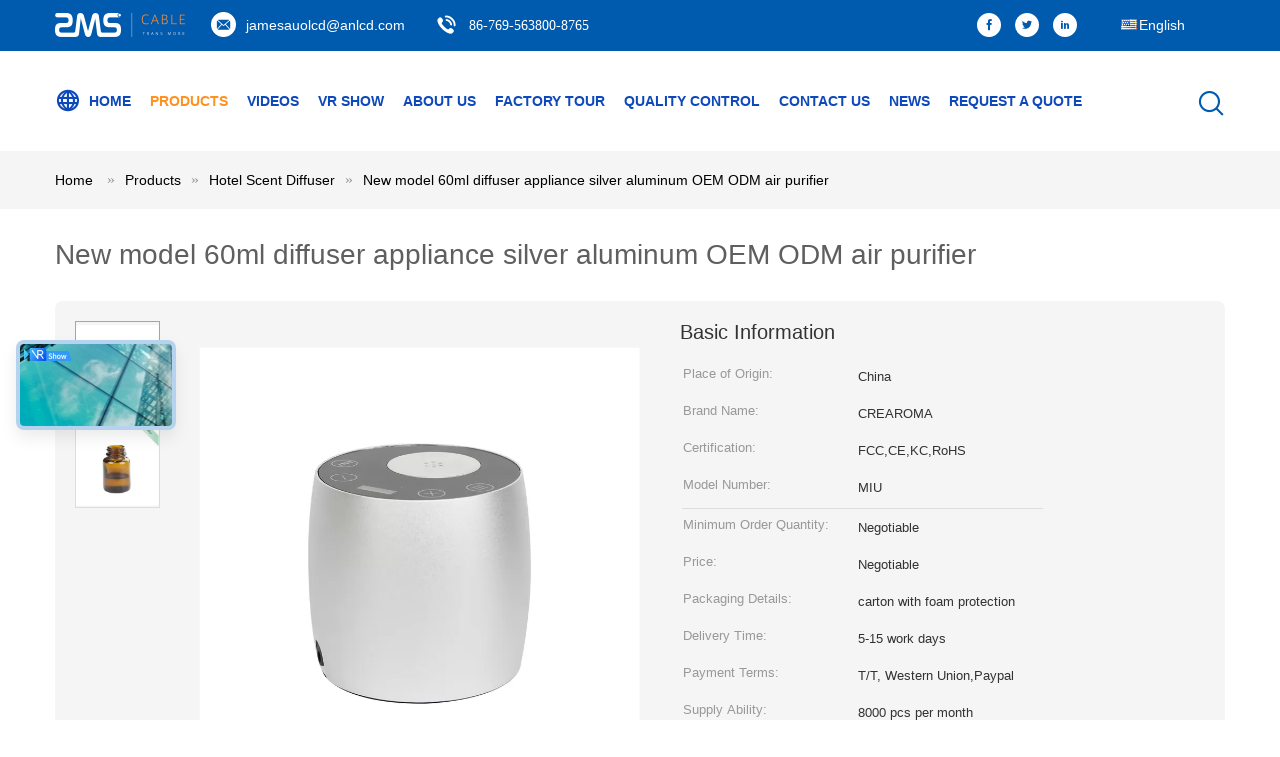

--- FILE ---
content_type: text/html
request_url: https://www.amr-watermeter.com/sale-11708420-new-model-60ml-diffuser-appliance-silver-aluminum-oem-odm-air-purifier.html
body_size: 43957
content:

<!DOCTYPE html>
<html lang="en">
<head>
	<meta charset="utf-8">
	<meta http-equiv="X-UA-Compatible" content="IE=edge">
	<meta name="viewport" content="width=device-width, initial-scale=1.0">
    <title>New model 60ml diffuser appliance silver aluminum OEM ODM air purifier</title>
	    <meta name="keywords" content="Hotel Scent Diffuser, New model 60ml diffuser appliance silver aluminum OEM ODM air purifier, Hotel Scent Diffuser for sale, Hotel Scent Diffuser price" />
            <meta name="description" content="High quality New model 60ml diffuser appliance silver aluminum OEM ODM air purifier from China, China's leading product market Hotel Scent Diffuser product market, With strict quality control Hotel Scent Diffuser factories, Producing high quality New model 60ml diffuser appliance silver aluminum OEM ODM air purifier Products." />
    			<link type='text/css' rel='stylesheet' href='//style.amr-watermeter.com/??/images/global.css,/photo/amr-watermeter/sitetpl/style/common.css?ver=1763454698' media='all'>
			  <script type='text/javascript' src='//style.amr-watermeter.com/js/jquery.js'></script><meta http-equiv="x-dns-prefetch-control" content="on" />
<meta property="og:title" content="New model 60ml diffuser appliance silver aluminum OEM ODM air purifier" />
<meta property="og:description" content="High quality New model 60ml diffuser appliance silver aluminum OEM ODM air purifier from China, China's leading product market Hotel Scent Diffuser product market, With strict quality control Hotel Scent Diffuser factories, Producing high quality New model 60ml diffuser appliance silver aluminum OEM ODM air purifier Products." />
<meta property="og:type" content="product" />
<meta property="og:availability" content="instock" />
<meta property="og:site_name" content="China Water Meter Online Market" />
<meta property="og:url" content="https://www.amr-watermeter.com/sale-11708420-new-model-60ml-diffuser-appliance-silver-aluminum-oem-odm-air-purifier.html" />
<meta property="og:image" content="https://img.amr-watermeter.com/photo/ps22984004-new_model_60ml_diffuser_appliance_silver_aluminum_oem_odm_air_purifier.jpg" />
<link rel="dns-prefetch" href="//img.amr-watermeter.com" />
<link rel="dns-prefetch" href="//style.amr-watermeter.com" />
<link rel="canonical" href="https://www.amr-watermeter.com/sale-11708420-new-model-60ml-diffuser-appliance-silver-aluminum-oem-odm-air-purifier.html" />
<link rel="stylesheet" type="text/css" href="//style.amr-watermeter.com/js/guidefirstcommon.css" />
<link rel="stylesheet" type="text/css" href="//style.amr-watermeter.com/js/guidecommon_99604.css" />
<style type="text/css">
/*<![CDATA[*/
.consent__cookie {position: fixed;top: 0;left: 0;width: 100%;height: 0%;z-index: 100000;}.consent__cookie_bg {position: fixed;top: 0;left: 0;width: 100%;height: 100%;background: #000;opacity: .6;display: none }.consent__cookie_rel {position: fixed;bottom:0;left: 0;width: 100%;background: #fff;display: -webkit-box;display: -ms-flexbox;display: flex;flex-wrap: wrap;padding: 24px 80px;-webkit-box-sizing: border-box;box-sizing: border-box;-webkit-box-pack: justify;-ms-flex-pack: justify;justify-content: space-between;-webkit-transition: all ease-in-out .3s;transition: all ease-in-out .3s }.consent__close {position: absolute;top: 20px;right: 20px;cursor: pointer }.consent__close svg {fill: #777 }.consent__close:hover svg {fill: #000 }.consent__cookie_box {flex: 1;word-break: break-word;}.consent__warm {color: #777;font-size: 16px;margin-bottom: 12px;line-height: 19px }.consent__title {color: #333;font-size: 20px;font-weight: 600;margin-bottom: 12px;line-height: 23px }.consent__itxt {color: #333;font-size: 14px;margin-bottom: 12px;display: -webkit-box;display: -ms-flexbox;display: flex;-webkit-box-align: center;-ms-flex-align: center;align-items: center }.consent__itxt i {display: -webkit-inline-box;display: -ms-inline-flexbox;display: inline-flex;width: 28px;height: 28px;border-radius: 50%;background: #e0f9e9;margin-right: 8px;-webkit-box-align: center;-ms-flex-align: center;align-items: center;-webkit-box-pack: center;-ms-flex-pack: center;justify-content: center }.consent__itxt svg {fill: #3ca860 }.consent__txt {color: #a6a6a6;font-size: 14px;margin-bottom: 8px;line-height: 17px }.consent__btns {display: -webkit-box;display: -ms-flexbox;display: flex;-webkit-box-orient: vertical;-webkit-box-direction: normal;-ms-flex-direction: column;flex-direction: column;-webkit-box-pack: center;-ms-flex-pack: center;justify-content: center;flex-shrink: 0;}.consent__btn {width: 280px;height: 40px;line-height: 40px;text-align: center;background: #3ca860;color: #fff;border-radius: 4px;margin: 8px 0;-webkit-box-sizing: border-box;box-sizing: border-box;cursor: pointer;font-size:14px}.consent__btn:hover {background: #00823b }.consent__btn.empty {color: #3ca860;border: 1px solid #3ca860;background: #fff }.consent__btn.empty:hover {background: #3ca860;color: #fff }.open .consent__cookie_bg {display: block }.open .consent__cookie_rel {bottom: 0 }@media (max-width: 760px) {.consent__btns {width: 100%;align-items: center;}.consent__cookie_rel {padding: 20px 24px }}.consent__cookie.open {display: block;}.consent__cookie {display: none;}
/*]]>*/
</style>
<style type="text/css">
/*<![CDATA[*/
@media only screen and (max-width:640px){.contact_now_dialog .content-wrap .desc{background-image:url(//style.amr-watermeter.com/images/cta_images/bg_s.png) !important}}.contact_now_dialog .content-wrap .content-wrap_header .cta-close{background-image:url(//style.amr-watermeter.com/images/cta_images/sprite.png) !important}.contact_now_dialog .content-wrap .desc{background-image:url(//style.amr-watermeter.com/images/cta_images/bg_l.png) !important}.contact_now_dialog .content-wrap .cta-btn i{background-image:url(//style.amr-watermeter.com/images/cta_images/sprite.png) !important}.contact_now_dialog .content-wrap .head-tip img{content:url(//style.amr-watermeter.com/images/cta_images/cta_contact_now.png) !important}.cusim{background-image:url(//style.amr-watermeter.com/images/imicon/im.svg) !important}.cuswa{background-image:url(//style.amr-watermeter.com/images/imicon/wa.png) !important}.cusall{background-image:url(//style.amr-watermeter.com/images/imicon/allchat.svg) !important}
/*]]>*/
</style>
<script type="text/javascript" src="//style.amr-watermeter.com/js/guidefirstcommon.js"></script>
<script type="text/javascript">
/*<![CDATA[*/
window.isvideotpl = 0;window.detailurl = '';
var colorUrl = '';var isShowGuide = 2;var showGuideColor = 0;var im_appid = 10003;var im_msg="Good day, what product are you looking for?";

var cta_cid = 1795;var use_defaulProductInfo = 1;var cta_pid = 11708420;var test_company = 0;var webim_domain = '//style.amr-watermeter.com';var company_type = 5;var cta_equipment = 'pc'; var setcookie = 'setwebimCookie(1793,11708420,5)'; var whatsapplink = "https://wa.me/111111111111?text=Hi%2C+I%27m+interested+in+New+model+60ml+diffuser+appliance+silver+aluminum+OEM+ODM+air+purifier."; function insertMeta(){var str = '<meta name="mobile-web-app-capable" content="yes" /><meta name="viewport" content="width=device-width, initial-scale=1.0" />';document.head.insertAdjacentHTML('beforeend',str);} var element = document.querySelector('a.footer_webim_a[href="/webim/webim_tab.html"]');if (element) {element.parentNode.removeChild(element);}

var colorUrl = '';
var aisearch = 0;
var selfUrl = '';
window.playerReportUrl='//style.amr-watermeter.com/vod/view_count/report';
var query_string = ["Products","Detail"];
var g_tp = '';
var customtplcolor = 99604;
var str_chat = 'chat';
				var str_call_now = 'call now';
var str_chat_now = 'chat now';
var str_contact1 = 'Get Best Price';var str_chat_lang='english';var str_contact2 = 'Get Price';var str_contact2 = 'Best Price';var str_contact = 'Contact';
window.predomainsub = "//style.amr-watermeter.com";
/*]]>*/
</script>
</head>
<body>
<img src="//style.amr-watermeter.com/logo.gif" style="display:none" alt="logo"/>
<a style="display: none!important;" title="China Water Meter Online Market" class="float-inquiry" href="/contactnow.html" onclick='setinquiryCookie("{\"showproduct\":1,\"pid\":\"11708420\",\"name\":\"New model 60ml diffuser appliance silver aluminum OEM ODM air purifier\",\"source_url\":\"\\/sale-11708420-new-model-60ml-diffuser-appliance-silver-aluminum-oem-odm-air-purifier.html\",\"picurl\":\"\\/\\/img.amr-watermeter.com\\/photo\\/pd22984004-new_model_60ml_diffuser_appliance_silver_aluminum_oem_odm_air_purifier.jpg\",\"propertyDetail\":[[\"Product\",\"Aroma diffuser\"],[\"Material\",\"Aluminum\"],[\"Color\",\"Silver\"],[\"Oil consumption\",\"0.05-0.31g\\/h\"]],\"company_name\":null,\"picurl_c\":\"\\/\\/img.amr-watermeter.com\\/photo\\/pc22984004-new_model_60ml_diffuser_appliance_silver_aluminum_oem_odm_air_purifier.jpg\",\"price\":\"Negotiable\",\"username\":\"Mr. Micle Cleanmo\",\"viewTime\":\"Last Login : 10 hours 22 minutes ago\",\"subject\":\"What is the delivery time on New model 60ml diffuser appliance silver aluminum OEM ODM air purifier\",\"countrycode\":\"\"}");'></a>
<script>
var originProductInfo = '';
var originProductInfo = {"showproduct":1,"pid":"11708420","name":"New model 60ml diffuser appliance silver aluminum OEM ODM air purifier","source_url":"\/sale-11708420-new-model-60ml-diffuser-appliance-silver-aluminum-oem-odm-air-purifier.html","picurl":"\/\/img.amr-watermeter.com\/photo\/pd22984004-new_model_60ml_diffuser_appliance_silver_aluminum_oem_odm_air_purifier.jpg","propertyDetail":[["Product","Aroma diffuser"],["Material","Aluminum"],["Color","Silver"],["Oil consumption","0.05-0.31g\/h"]],"company_name":null,"picurl_c":"\/\/img.amr-watermeter.com\/photo\/pc22984004-new_model_60ml_diffuser_appliance_silver_aluminum_oem_odm_air_purifier.jpg","price":"Negotiable","username":"Mr. Micle Cleanmo","viewTime":"Last Login : 6 hours 22 minutes ago","subject":"Please send price on your New model 60ml diffuser appliance silver aluminum OEM ODM air purifier","countrycode":""};
var save_url = "/contactsave.html";
var update_url = "/updateinquiry.html";
var productInfo = {};
var defaulProductInfo = {};
var myDate = new Date();
var curDate = myDate.getFullYear()+'-'+(parseInt(myDate.getMonth())+1)+'-'+myDate.getDate();
var message = '';
var default_pop = 1;
var leaveMessageDialog = document.getElementsByClassName('leave-message-dialog')[0]; // 获取弹层
var _$$ = function (dom) {
    return document.querySelectorAll(dom);
};
resInfo = originProductInfo;
resInfo['name'] = resInfo['name'] || '';
defaulProductInfo.pid = resInfo['pid'];
defaulProductInfo.productName = resInfo['name'] ?? '';
defaulProductInfo.productInfo = resInfo['propertyDetail'];
defaulProductInfo.productImg = resInfo['picurl_c'];
defaulProductInfo.subject = resInfo['subject'] ?? '';
defaulProductInfo.productImgAlt = resInfo['name'] ?? '';
var inquirypopup_tmp = 1;
var message = 'Dear,'+'\r\n'+"I am interested in"+' '+trim(resInfo['name'])+", could you send me more details such as type, size, MOQ, material, etc."+'\r\n'+"Thanks!"+'\r\n'+"Waiting for your reply.";
var message_1 = 'Dear,'+'\r\n'+"I am interested in"+' '+trim(resInfo['name'])+", could you send me more details such as type, size, MOQ, material, etc."+'\r\n'+"Thanks!"+'\r\n'+"Waiting for your reply.";
var message_2 = 'Hello,'+'\r\n'+"I am looking for"+' '+trim(resInfo['name'])+", please send me the price, specification and picture."+'\r\n'+"Your swift response will be highly appreciated."+'\r\n'+"Feel free to contact me for more information."+'\r\n'+"Thanks a lot.";
var message_3 = 'Hello,'+'\r\n'+trim(resInfo['name'])+' '+"meets my expectations."+'\r\n'+"Please give me the best price and some other product information."+'\r\n'+"Feel free to contact me via my mail."+'\r\n'+"Thanks a lot.";

var message_4 = 'Dear,'+'\r\n'+"What is the FOB price on your"+' '+trim(resInfo['name'])+'?'+'\r\n'+"Which is the nearest port name?"+'\r\n'+"Please reply me as soon as possible, it would be better to share further information."+'\r\n'+"Regards!";
var message_5 = 'Hi there,'+'\r\n'+"I am very interested in your"+' '+trim(resInfo['name'])+'.'+'\r\n'+"Please send me your product details."+'\r\n'+"Looking forward to your quick reply."+'\r\n'+"Feel free to contact me by mail."+'\r\n'+"Regards!";

var message_6 = 'Dear,'+'\r\n'+"Please provide us with information about your"+' '+trim(resInfo['name'])+", such as type, size, material, and of course the best price."+'\r\n'+"Looking forward to your quick reply."+'\r\n'+"Thank you!";
var message_7 = 'Dear,'+'\r\n'+"Can you supply"+' '+trim(resInfo['name'])+" for us?"+'\r\n'+"First we want a price list and some product details."+'\r\n'+"I hope to get reply asap and look forward to cooperation."+'\r\n'+"Thank you very much.";
var message_8 = 'hi,'+'\r\n'+"I am looking for"+' '+trim(resInfo['name'])+", please give me some more detailed product information."+'\r\n'+"I look forward to your reply."+'\r\n'+"Thank you!";
var message_9 = 'Hello,'+'\r\n'+"Your"+' '+trim(resInfo['name'])+" meets my requirements very well."+'\r\n'+"Please send me the price, specification, and similar model will be OK."+'\r\n'+"Feel free to chat with me."+'\r\n'+"Thanks!";
var message_10 = 'Dear,'+'\r\n'+"I want to know more about the details and quotation of"+' '+trim(resInfo['name'])+'.'+'\r\n'+"Feel free to contact me."+'\r\n'+"Regards!";

var r = getRandom(1,10);

defaulProductInfo.message = eval("message_"+r);
    defaulProductInfo.message = eval("message_"+r);
        var mytAjax = {

    post: function(url, data, fn) {
        var xhr = new XMLHttpRequest();
        xhr.open("POST", url, true);
        xhr.setRequestHeader("Content-Type", "application/x-www-form-urlencoded;charset=UTF-8");
        xhr.setRequestHeader("X-Requested-With", "XMLHttpRequest");
        xhr.setRequestHeader('Content-Type','text/plain;charset=UTF-8');
        xhr.onreadystatechange = function() {
            if(xhr.readyState == 4 && (xhr.status == 200 || xhr.status == 304)) {
                fn.call(this, xhr.responseText);
            }
        };
        xhr.send(data);
    },

    postform: function(url, data, fn) {
        var xhr = new XMLHttpRequest();
        xhr.open("POST", url, true);
        xhr.setRequestHeader("X-Requested-With", "XMLHttpRequest");
        xhr.onreadystatechange = function() {
            if(xhr.readyState == 4 && (xhr.status == 200 || xhr.status == 304)) {
                fn.call(this, xhr.responseText);
            }
        };
        xhr.send(data);
    }
};
/*window.onload = function(){
    leaveMessageDialog = document.getElementsByClassName('leave-message-dialog')[0];
    if (window.localStorage.recordDialogStatus=='undefined' || (window.localStorage.recordDialogStatus!='undefined' && window.localStorage.recordDialogStatus != curDate)) {
        setTimeout(function(){
            if(parseInt(inquirypopup_tmp%10) == 1){
                creatDialog(defaulProductInfo, 1);
            }
        }, 6000);
    }
};*/
function trim(str)
{
    str = str.replace(/(^\s*)/g,"");
    return str.replace(/(\s*$)/g,"");
};
function getRandom(m,n){
    var num = Math.floor(Math.random()*(m - n) + n);
    return num;
};
function strBtn(param) {

    var starattextarea = document.getElementById("textareamessage").value.length;
    var email = document.getElementById("startEmail").value;

    var default_tip = document.querySelectorAll(".watermark_container").length;
    if (20 < starattextarea && starattextarea < 3000) {
        if(default_tip>0){
            document.getElementById("textareamessage1").parentNode.parentNode.nextElementSibling.style.display = "none";
        }else{
            document.getElementById("textareamessage1").parentNode.nextElementSibling.style.display = "none";
        }

    } else {
        if(default_tip>0){
            document.getElementById("textareamessage1").parentNode.parentNode.nextElementSibling.style.display = "block";
        }else{
            document.getElementById("textareamessage1").parentNode.nextElementSibling.style.display = "block";
        }

        return;
    }

    // var re = /^([a-zA-Z0-9_-])+@([a-zA-Z0-9_-])+\.([a-zA-Z0-9_-])+/i;/*邮箱不区分大小写*/
    var re = /^[a-zA-Z0-9][\w-]*(\.?[\w-]+)*@[a-zA-Z0-9-]+(\.[a-zA-Z0-9]+)+$/i;
    if (!re.test(email)) {
        document.getElementById("startEmail").nextElementSibling.style.display = "block";
        return;
    } else {
        document.getElementById("startEmail").nextElementSibling.style.display = "none";
    }

    var subject = document.getElementById("pop_subject").value;
    var pid = document.getElementById("pop_pid").value;
    var message = document.getElementById("textareamessage").value;
    var sender_email = document.getElementById("startEmail").value;
    var tel = '';
    if (document.getElementById("tel0") != undefined && document.getElementById("tel0") != '')
        tel = document.getElementById("tel0").value;
    var form_serialize = '&tel='+tel;

    form_serialize = form_serialize.replace(/\+/g, "%2B");
    mytAjax.post(save_url,"pid="+pid+"&subject="+subject+"&email="+sender_email+"&message="+(message)+form_serialize,function(res){
        var mes = JSON.parse(res);
        if(mes.status == 200){
            var iid = mes.iid;
            document.getElementById("pop_iid").value = iid;
            document.getElementById("pop_uuid").value = mes.uuid;

            if(typeof gtag_report_conversion === "function"){
                gtag_report_conversion();//执行统计js代码
            }
            if(typeof fbq === "function"){
                fbq('track','Purchase');//执行统计js代码
            }
        }
    });
    for (var index = 0; index < document.querySelectorAll(".dialog-content-pql").length; index++) {
        document.querySelectorAll(".dialog-content-pql")[index].style.display = "none";
    };
    $('#idphonepql').val(tel);
    document.getElementById("dialog-content-pql-id").style.display = "block";
    ;
};
function twoBtnOk(param) {

    var selectgender = document.getElementById("Mr").innerHTML;
    var iid = document.getElementById("pop_iid").value;
    var sendername = document.getElementById("idnamepql").value;
    var senderphone = document.getElementById("idphonepql").value;
    var sendercname = document.getElementById("idcompanypql").value;
    var uuid = document.getElementById("pop_uuid").value;
    var gender = 2;
    if(selectgender == 'Mr.') gender = 0;
    if(selectgender == 'Mrs.') gender = 1;
    var pid = document.getElementById("pop_pid").value;
    var form_serialize = '';

        form_serialize = form_serialize.replace(/\+/g, "%2B");

    mytAjax.post(update_url,"iid="+iid+"&gender="+gender+"&uuid="+uuid+"&name="+(sendername)+"&tel="+(senderphone)+"&company="+(sendercname)+form_serialize,function(res){});

    for (var index = 0; index < document.querySelectorAll(".dialog-content-pql").length; index++) {
        document.querySelectorAll(".dialog-content-pql")[index].style.display = "none";
    };
    document.getElementById("dialog-content-pql-ok").style.display = "block";

};
function toCheckMust(name) {
    $('#'+name+'error').hide();
}
function handClidk(param) {
    var starattextarea = document.getElementById("textareamessage1").value.length;
    var email = document.getElementById("startEmail1").value;
    var default_tip = document.querySelectorAll(".watermark_container").length;
    if (20 < starattextarea && starattextarea < 3000) {
        if(default_tip>0){
            document.getElementById("textareamessage1").parentNode.parentNode.nextElementSibling.style.display = "none";
        }else{
            document.getElementById("textareamessage1").parentNode.nextElementSibling.style.display = "none";
        }

    } else {
        if(default_tip>0){
            document.getElementById("textareamessage1").parentNode.parentNode.nextElementSibling.style.display = "block";
        }else{
            document.getElementById("textareamessage1").parentNode.nextElementSibling.style.display = "block";
        }

        return;
    }

    // var re = /^([a-zA-Z0-9_-])+@([a-zA-Z0-9_-])+\.([a-zA-Z0-9_-])+/i;
    var re = /^[a-zA-Z0-9][\w-]*(\.?[\w-]+)*@[a-zA-Z0-9-]+(\.[a-zA-Z0-9]+)+$/i;
    if (!re.test(email)) {
        document.getElementById("startEmail1").nextElementSibling.style.display = "block";
        return;
    } else {
        document.getElementById("startEmail1").nextElementSibling.style.display = "none";
    }

    var subject = document.getElementById("pop_subject").value;
    var pid = document.getElementById("pop_pid").value;
    var message = document.getElementById("textareamessage1").value;
    var sender_email = document.getElementById("startEmail1").value;
    var form_serialize = tel = '';
    if (document.getElementById("tel1") != undefined && document.getElementById("tel1") != '')
        tel = document.getElementById("tel1").value;
        mytAjax.post(save_url,"email="+sender_email+"&tel="+tel+"&pid="+pid+"&message="+message+"&subject="+subject+form_serialize,function(res){

        var mes = JSON.parse(res);
        if(mes.status == 200){
            var iid = mes.iid;
            document.getElementById("pop_iid").value = iid;
            document.getElementById("pop_uuid").value = mes.uuid;
            if(typeof gtag_report_conversion === "function"){
                gtag_report_conversion();//执行统计js代码
            }
        }

    });
    for (var index = 0; index < document.querySelectorAll(".dialog-content-pql").length; index++) {
        document.querySelectorAll(".dialog-content-pql")[index].style.display = "none";
    };
    $('#idphonepql').val(tel);
    document.getElementById("dialog-content-pql-id").style.display = "block";

};
window.addEventListener('load', function () {
    $('.checkbox-wrap label').each(function(){
        if($(this).find('input').prop('checked')){
            $(this).addClass('on')
        }else {
            $(this).removeClass('on')
        }
    })
    $(document).on('click', '.checkbox-wrap label' , function(ev){
        if (ev.target.tagName.toUpperCase() != 'INPUT') {
            $(this).toggleClass('on')
        }
    })
})

function hand_video(pdata) {
    data = JSON.parse(pdata);
    productInfo.productName = data.productName;
    productInfo.productInfo = data.productInfo;
    productInfo.productImg = data.productImg;
    productInfo.subject = data.subject;

    var message = 'Dear,'+'\r\n'+"I am interested in"+' '+trim(data.productName)+", could you send me more details such as type, size, quantity, material, etc."+'\r\n'+"Thanks!"+'\r\n'+"Waiting for your reply.";

    var message = 'Dear,'+'\r\n'+"I am interested in"+' '+trim(data.productName)+", could you send me more details such as type, size, MOQ, material, etc."+'\r\n'+"Thanks!"+'\r\n'+"Waiting for your reply.";
    var message_1 = 'Dear,'+'\r\n'+"I am interested in"+' '+trim(data.productName)+", could you send me more details such as type, size, MOQ, material, etc."+'\r\n'+"Thanks!"+'\r\n'+"Waiting for your reply.";
    var message_2 = 'Hello,'+'\r\n'+"I am looking for"+' '+trim(data.productName)+", please send me the price, specification and picture."+'\r\n'+"Your swift response will be highly appreciated."+'\r\n'+"Feel free to contact me for more information."+'\r\n'+"Thanks a lot.";
    var message_3 = 'Hello,'+'\r\n'+trim(data.productName)+' '+"meets my expectations."+'\r\n'+"Please give me the best price and some other product information."+'\r\n'+"Feel free to contact me via my mail."+'\r\n'+"Thanks a lot.";

    var message_4 = 'Dear,'+'\r\n'+"What is the FOB price on your"+' '+trim(data.productName)+'?'+'\r\n'+"Which is the nearest port name?"+'\r\n'+"Please reply me as soon as possible, it would be better to share further information."+'\r\n'+"Regards!";
    var message_5 = 'Hi there,'+'\r\n'+"I am very interested in your"+' '+trim(data.productName)+'.'+'\r\n'+"Please send me your product details."+'\r\n'+"Looking forward to your quick reply."+'\r\n'+"Feel free to contact me by mail."+'\r\n'+"Regards!";

    var message_6 = 'Dear,'+'\r\n'+"Please provide us with information about your"+' '+trim(data.productName)+", such as type, size, material, and of course the best price."+'\r\n'+"Looking forward to your quick reply."+'\r\n'+"Thank you!";
    var message_7 = 'Dear,'+'\r\n'+"Can you supply"+' '+trim(data.productName)+" for us?"+'\r\n'+"First we want a price list and some product details."+'\r\n'+"I hope to get reply asap and look forward to cooperation."+'\r\n'+"Thank you very much.";
    var message_8 = 'hi,'+'\r\n'+"I am looking for"+' '+trim(data.productName)+", please give me some more detailed product information."+'\r\n'+"I look forward to your reply."+'\r\n'+"Thank you!";
    var message_9 = 'Hello,'+'\r\n'+"Your"+' '+trim(data.productName)+" meets my requirements very well."+'\r\n'+"Please send me the price, specification, and similar model will be OK."+'\r\n'+"Feel free to chat with me."+'\r\n'+"Thanks!";
    var message_10 = 'Dear,'+'\r\n'+"I want to know more about the details and quotation of"+' '+trim(data.productName)+'.'+'\r\n'+"Feel free to contact me."+'\r\n'+"Regards!";

    var r = getRandom(1,10);

    productInfo.message = eval("message_"+r);
            if(parseInt(inquirypopup_tmp/10) == 1){
        productInfo.message = "";
    }
    productInfo.pid = data.pid;
    creatDialog(productInfo, 2);
};

function handDialog(pdata) {
    data = JSON.parse(pdata);
    productInfo.productName = data.productName;
    productInfo.productInfo = data.productInfo;
    productInfo.productImg = data.productImg;
    productInfo.subject = data.subject;

    var message = 'Dear,'+'\r\n'+"I am interested in"+' '+trim(data.productName)+", could you send me more details such as type, size, quantity, material, etc."+'\r\n'+"Thanks!"+'\r\n'+"Waiting for your reply.";

    var message = 'Dear,'+'\r\n'+"I am interested in"+' '+trim(data.productName)+", could you send me more details such as type, size, MOQ, material, etc."+'\r\n'+"Thanks!"+'\r\n'+"Waiting for your reply.";
    var message_1 = 'Dear,'+'\r\n'+"I am interested in"+' '+trim(data.productName)+", could you send me more details such as type, size, MOQ, material, etc."+'\r\n'+"Thanks!"+'\r\n'+"Waiting for your reply.";
    var message_2 = 'Hello,'+'\r\n'+"I am looking for"+' '+trim(data.productName)+", please send me the price, specification and picture."+'\r\n'+"Your swift response will be highly appreciated."+'\r\n'+"Feel free to contact me for more information."+'\r\n'+"Thanks a lot.";
    var message_3 = 'Hello,'+'\r\n'+trim(data.productName)+' '+"meets my expectations."+'\r\n'+"Please give me the best price and some other product information."+'\r\n'+"Feel free to contact me via my mail."+'\r\n'+"Thanks a lot.";

    var message_4 = 'Dear,'+'\r\n'+"What is the FOB price on your"+' '+trim(data.productName)+'?'+'\r\n'+"Which is the nearest port name?"+'\r\n'+"Please reply me as soon as possible, it would be better to share further information."+'\r\n'+"Regards!";
    var message_5 = 'Hi there,'+'\r\n'+"I am very interested in your"+' '+trim(data.productName)+'.'+'\r\n'+"Please send me your product details."+'\r\n'+"Looking forward to your quick reply."+'\r\n'+"Feel free to contact me by mail."+'\r\n'+"Regards!";

    var message_6 = 'Dear,'+'\r\n'+"Please provide us with information about your"+' '+trim(data.productName)+", such as type, size, material, and of course the best price."+'\r\n'+"Looking forward to your quick reply."+'\r\n'+"Thank you!";
    var message_7 = 'Dear,'+'\r\n'+"Can you supply"+' '+trim(data.productName)+" for us?"+'\r\n'+"First we want a price list and some product details."+'\r\n'+"I hope to get reply asap and look forward to cooperation."+'\r\n'+"Thank you very much.";
    var message_8 = 'hi,'+'\r\n'+"I am looking for"+' '+trim(data.productName)+", please give me some more detailed product information."+'\r\n'+"I look forward to your reply."+'\r\n'+"Thank you!";
    var message_9 = 'Hello,'+'\r\n'+"Your"+' '+trim(data.productName)+" meets my requirements very well."+'\r\n'+"Please send me the price, specification, and similar model will be OK."+'\r\n'+"Feel free to chat with me."+'\r\n'+"Thanks!";
    var message_10 = 'Dear,'+'\r\n'+"I want to know more about the details and quotation of"+' '+trim(data.productName)+'.'+'\r\n'+"Feel free to contact me."+'\r\n'+"Regards!";

    var r = getRandom(1,10);
    productInfo.message = eval("message_"+r);
            if(parseInt(inquirypopup_tmp/10) == 1){
        productInfo.message = "";
    }
    productInfo.pid = data.pid;
    creatDialog(productInfo, 2);
};

function closepql(param) {

    leaveMessageDialog.style.display = 'none';
};

function closepql2(param) {

    for (var index = 0; index < document.querySelectorAll(".dialog-content-pql").length; index++) {
        document.querySelectorAll(".dialog-content-pql")[index].style.display = "none";
    };
    document.getElementById("dialog-content-pql-ok").style.display = "block";
};

function decodeHtmlEntities(str) {
    var tempElement = document.createElement('div');
    tempElement.innerHTML = str;
    return tempElement.textContent || tempElement.innerText || '';
}

function initProduct(productInfo,type){

    productInfo.productName = decodeHtmlEntities(productInfo.productName);
    productInfo.message = decodeHtmlEntities(productInfo.message);

    leaveMessageDialog = document.getElementsByClassName('leave-message-dialog')[0];
    leaveMessageDialog.style.display = "block";
    if(type == 3){
        var popinquiryemail = document.getElementById("popinquiryemail").value;
        _$$("#startEmail1")[0].value = popinquiryemail;
    }else{
        _$$("#startEmail1")[0].value = "";
    }
    _$$("#startEmail")[0].value = "";
    _$$("#idnamepql")[0].value = "";
    _$$("#idphonepql")[0].value = "";
    _$$("#idcompanypql")[0].value = "";

    _$$("#pop_pid")[0].value = productInfo.pid;
    _$$("#pop_subject")[0].value = productInfo.subject;
    
    if(parseInt(inquirypopup_tmp/10) == 1){
        productInfo.message = "";
    }

    _$$("#textareamessage1")[0].value = productInfo.message;
    _$$("#textareamessage")[0].value = productInfo.message;

    _$$("#dialog-content-pql-id .titlep")[0].innerHTML = productInfo.productName;
    _$$("#dialog-content-pql-id img")[0].setAttribute("src", productInfo.productImg);
    _$$("#dialog-content-pql-id img")[0].setAttribute("alt", productInfo.productImgAlt);

    _$$("#dialog-content-pql-id-hand img")[0].setAttribute("src", productInfo.productImg);
    _$$("#dialog-content-pql-id-hand img")[0].setAttribute("alt", productInfo.productImgAlt);
    _$$("#dialog-content-pql-id-hand .titlep")[0].innerHTML = productInfo.productName;

    if (productInfo.productInfo.length > 0) {
        var ul2, ul;
        ul = document.createElement("ul");
        for (var index = 0; index < productInfo.productInfo.length; index++) {
            var el = productInfo.productInfo[index];
            var li = document.createElement("li");
            var span1 = document.createElement("span");
            span1.innerHTML = el[0] + ":";
            var span2 = document.createElement("span");
            span2.innerHTML = el[1];
            li.appendChild(span1);
            li.appendChild(span2);
            ul.appendChild(li);

        }
        ul2 = ul.cloneNode(true);
        if (type === 1) {
            _$$("#dialog-content-pql-id .left")[0].replaceChild(ul, _$$("#dialog-content-pql-id .left ul")[0]);
        } else {
            _$$("#dialog-content-pql-id-hand .left")[0].replaceChild(ul2, _$$("#dialog-content-pql-id-hand .left ul")[0]);
            _$$("#dialog-content-pql-id .left")[0].replaceChild(ul, _$$("#dialog-content-pql-id .left ul")[0]);
        }
    };
    for (var index = 0; index < _$$("#dialog-content-pql-id .right ul li").length; index++) {
        _$$("#dialog-content-pql-id .right ul li")[index].addEventListener("click", function (params) {
            _$$("#dialog-content-pql-id .right #Mr")[0].innerHTML = this.innerHTML
        }, false)

    };

};
function closeInquiryCreateDialog() {
    document.getElementById("xuanpan_dialog_box_pql").style.display = "none";
};
function showInquiryCreateDialog() {
    document.getElementById("xuanpan_dialog_box_pql").style.display = "block";
};
function submitPopInquiry(){
    var message = document.getElementById("inquiry_message").value;
    var email = document.getElementById("inquiry_email").value;
    var subject = defaulProductInfo.subject;
    var pid = defaulProductInfo.pid;
    if (email === undefined) {
        showInquiryCreateDialog();
        document.getElementById("inquiry_email").style.border = "1px solid red";
        return false;
    };
    if (message === undefined) {
        showInquiryCreateDialog();
        document.getElementById("inquiry_message").style.border = "1px solid red";
        return false;
    };
    if (email.search(/^\w+((-\w+)|(\.\w+))*\@[A-Za-z0-9]+((\.|-)[A-Za-z0-9]+)*\.[A-Za-z0-9]+$/) == -1) {
        document.getElementById("inquiry_email").style.border= "1px solid red";
        showInquiryCreateDialog();
        return false;
    } else {
        document.getElementById("inquiry_email").style.border= "";
    };
    if (message.length < 20 || message.length >3000) {
        showInquiryCreateDialog();
        document.getElementById("inquiry_message").style.border = "1px solid red";
        return false;
    } else {
        document.getElementById("inquiry_message").style.border = "";
    };
    var tel = '';
    if (document.getElementById("tel") != undefined && document.getElementById("tel") != '')
        tel = document.getElementById("tel").value;

    mytAjax.post(save_url,"pid="+pid+"&subject="+subject+"&email="+email+"&message="+(message)+'&tel='+tel,function(res){
        var mes = JSON.parse(res);
        if(mes.status == 200){
            var iid = mes.iid;
            document.getElementById("pop_iid").value = iid;
            document.getElementById("pop_uuid").value = mes.uuid;

        }
    });
    initProduct(defaulProductInfo);
    for (var index = 0; index < document.querySelectorAll(".dialog-content-pql").length; index++) {
        document.querySelectorAll(".dialog-content-pql")[index].style.display = "none";
    };
    $('#idphonepql').val(tel);
    document.getElementById("dialog-content-pql-id").style.display = "block";

};

//带附件上传
function submitPopInquiryfile(email_id,message_id,check_sort,name_id,phone_id,company_id,attachments){

    if(typeof(check_sort) == 'undefined'){
        check_sort = 0;
    }
    var message = document.getElementById(message_id).value;
    var email = document.getElementById(email_id).value;
    var attachments = document.getElementById(attachments).value;
    if(typeof(name_id) !== 'undefined' && name_id != ""){
        var name  = document.getElementById(name_id).value;
    }
    if(typeof(phone_id) !== 'undefined' && phone_id != ""){
        var phone = document.getElementById(phone_id).value;
    }
    if(typeof(company_id) !== 'undefined' && company_id != ""){
        var company = document.getElementById(company_id).value;
    }
    var subject = defaulProductInfo.subject;
    var pid = defaulProductInfo.pid;

    if(check_sort == 0){
        if (email === undefined) {
            showInquiryCreateDialog();
            document.getElementById(email_id).style.border = "1px solid red";
            return false;
        };
        if (message === undefined) {
            showInquiryCreateDialog();
            document.getElementById(message_id).style.border = "1px solid red";
            return false;
        };

        if (email.search(/^\w+((-\w+)|(\.\w+))*\@[A-Za-z0-9]+((\.|-)[A-Za-z0-9]+)*\.[A-Za-z0-9]+$/) == -1) {
            document.getElementById(email_id).style.border= "1px solid red";
            showInquiryCreateDialog();
            return false;
        } else {
            document.getElementById(email_id).style.border= "";
        };
        if (message.length < 20 || message.length >3000) {
            showInquiryCreateDialog();
            document.getElementById(message_id).style.border = "1px solid red";
            return false;
        } else {
            document.getElementById(message_id).style.border = "";
        };
    }else{

        if (message === undefined) {
            showInquiryCreateDialog();
            document.getElementById(message_id).style.border = "1px solid red";
            return false;
        };

        if (email === undefined) {
            showInquiryCreateDialog();
            document.getElementById(email_id).style.border = "1px solid red";
            return false;
        };

        if (message.length < 20 || message.length >3000) {
            showInquiryCreateDialog();
            document.getElementById(message_id).style.border = "1px solid red";
            return false;
        } else {
            document.getElementById(message_id).style.border = "";
        };

        if (email.search(/^\w+((-\w+)|(\.\w+))*\@[A-Za-z0-9]+((\.|-)[A-Za-z0-9]+)*\.[A-Za-z0-9]+$/) == -1) {
            document.getElementById(email_id).style.border= "1px solid red";
            showInquiryCreateDialog();
            return false;
        } else {
            document.getElementById(email_id).style.border= "";
        };

    };

    mytAjax.post(save_url,"pid="+pid+"&subject="+subject+"&email="+email+"&message="+message+"&company="+company+"&attachments="+attachments,function(res){
        var mes = JSON.parse(res);
        if(mes.status == 200){
            var iid = mes.iid;
            document.getElementById("pop_iid").value = iid;
            document.getElementById("pop_uuid").value = mes.uuid;

            if(typeof gtag_report_conversion === "function"){
                gtag_report_conversion();//执行统计js代码
            }
            if(typeof fbq === "function"){
                fbq('track','Purchase');//执行统计js代码
            }
        }
    });
    initProduct(defaulProductInfo);

    if(name !== undefined && name != ""){
        _$$("#idnamepql")[0].value = name;
    }

    if(phone !== undefined && phone != ""){
        _$$("#idphonepql")[0].value = phone;
    }

    if(company !== undefined && company != ""){
        _$$("#idcompanypql")[0].value = company;
    }

    for (var index = 0; index < document.querySelectorAll(".dialog-content-pql").length; index++) {
        document.querySelectorAll(".dialog-content-pql")[index].style.display = "none";
    };
    document.getElementById("dialog-content-pql-id").style.display = "block";

};
function submitPopInquiryByParam(email_id,message_id,check_sort,name_id,phone_id,company_id){

    if(typeof(check_sort) == 'undefined'){
        check_sort = 0;
    }

    var senderphone = '';
    var message = document.getElementById(message_id).value;
    var email = document.getElementById(email_id).value;
    if(typeof(name_id) !== 'undefined' && name_id != ""){
        var name  = document.getElementById(name_id).value;
    }
    if(typeof(phone_id) !== 'undefined' && phone_id != ""){
        var phone = document.getElementById(phone_id).value;
        senderphone = phone;
    }
    if(typeof(company_id) !== 'undefined' && company_id != ""){
        var company = document.getElementById(company_id).value;
    }
    var subject = defaulProductInfo.subject;
    var pid = defaulProductInfo.pid;

    if(check_sort == 0){
        if (email === undefined) {
            showInquiryCreateDialog();
            document.getElementById(email_id).style.border = "1px solid red";
            return false;
        };
        if (message === undefined) {
            showInquiryCreateDialog();
            document.getElementById(message_id).style.border = "1px solid red";
            return false;
        };

        if (email.search(/^\w+((-\w+)|(\.\w+))*\@[A-Za-z0-9]+((\.|-)[A-Za-z0-9]+)*\.[A-Za-z0-9]+$/) == -1) {
            document.getElementById(email_id).style.border= "1px solid red";
            showInquiryCreateDialog();
            return false;
        } else {
            document.getElementById(email_id).style.border= "";
        };
        if (message.length < 20 || message.length >3000) {
            showInquiryCreateDialog();
            document.getElementById(message_id).style.border = "1px solid red";
            return false;
        } else {
            document.getElementById(message_id).style.border = "";
        };
    }else{

        if (message === undefined) {
            showInquiryCreateDialog();
            document.getElementById(message_id).style.border = "1px solid red";
            return false;
        };

        if (email === undefined) {
            showInquiryCreateDialog();
            document.getElementById(email_id).style.border = "1px solid red";
            return false;
        };

        if (message.length < 20 || message.length >3000) {
            showInquiryCreateDialog();
            document.getElementById(message_id).style.border = "1px solid red";
            return false;
        } else {
            document.getElementById(message_id).style.border = "";
        };

        if (email.search(/^\w+((-\w+)|(\.\w+))*\@[A-Za-z0-9]+((\.|-)[A-Za-z0-9]+)*\.[A-Za-z0-9]+$/) == -1) {
            document.getElementById(email_id).style.border= "1px solid red";
            showInquiryCreateDialog();
            return false;
        } else {
            document.getElementById(email_id).style.border= "";
        };

    };

    var productsku = "";
    if($("#product_sku").length > 0){
        productsku = $("#product_sku").html();
    }

    mytAjax.post(save_url,"tel="+senderphone+"&pid="+pid+"&subject="+subject+"&email="+email+"&message="+message+"&messagesku="+encodeURI(productsku),function(res){
        var mes = JSON.parse(res);
        if(mes.status == 200){
            var iid = mes.iid;
            document.getElementById("pop_iid").value = iid;
            document.getElementById("pop_uuid").value = mes.uuid;

            if(typeof gtag_report_conversion === "function"){
                gtag_report_conversion();//执行统计js代码
            }
            if(typeof fbq === "function"){
                fbq('track','Purchase');//执行统计js代码
            }
        }
    });
    initProduct(defaulProductInfo);

    if(name !== undefined && name != ""){
        _$$("#idnamepql")[0].value = name;
    }

    if(phone !== undefined && phone != ""){
        _$$("#idphonepql")[0].value = phone;
    }

    if(company !== undefined && company != ""){
        _$$("#idcompanypql")[0].value = company;
    }

    for (var index = 0; index < document.querySelectorAll(".dialog-content-pql").length; index++) {
        document.querySelectorAll(".dialog-content-pql")[index].style.display = "none";

    };
    document.getElementById("dialog-content-pql-id").style.display = "block";

};

function creat_videoDialog(productInfo, type) {

    if(type == 1){
        if(default_pop != 1){
            return false;
        }
        window.localStorage.recordDialogStatus = curDate;
    }else{
        default_pop = 0;
    }
    initProduct(productInfo, type);
    if (type === 1) {
        // 自动弹出
        for (var index = 0; index < document.querySelectorAll(".dialog-content-pql").length; index++) {

            document.querySelectorAll(".dialog-content-pql")[index].style.display = "none";
        };
        document.getElementById("dialog-content-pql").style.display = "block";
    } else {
        // 手动弹出
        for (var index = 0; index < document.querySelectorAll(".dialog-content-pql").length; index++) {
            document.querySelectorAll(".dialog-content-pql")[index].style.display = "none";
        };
        document.getElementById("dialog-content-pql-id-hand").style.display = "block";
    }
}

function creatDialog(productInfo, type) {

    if(type == 1){
        if(default_pop != 1){
            return false;
        }
        window.localStorage.recordDialogStatus = curDate;
    }else{
        default_pop = 0;
    }
    initProduct(productInfo, type);
    if (type === 1) {
        // 自动弹出
        for (var index = 0; index < document.querySelectorAll(".dialog-content-pql").length; index++) {

            document.querySelectorAll(".dialog-content-pql")[index].style.display = "none";
        };
        document.getElementById("dialog-content-pql").style.display = "block";
    } else {
        // 手动弹出
        for (var index = 0; index < document.querySelectorAll(".dialog-content-pql").length; index++) {
            document.querySelectorAll(".dialog-content-pql")[index].style.display = "none";
        };
        document.getElementById("dialog-content-pql-id-hand").style.display = "block";
    }
}

//带邮箱信息打开询盘框 emailtype=1表示带入邮箱
function openDialog(emailtype){
    var type = 2;//不带入邮箱，手动弹出
    if(emailtype == 1){
        var popinquiryemail = document.getElementById("popinquiryemail").value;
        // var re = /^([a-zA-Z0-9_-])+@([a-zA-Z0-9_-])+\.([a-zA-Z0-9_-])+/i;
        var re = /^[a-zA-Z0-9][\w-]*(\.?[\w-]+)*@[a-zA-Z0-9-]+(\.[a-zA-Z0-9]+)+$/i;
        if (!re.test(popinquiryemail)) {
            //前端提示样式;
            showInquiryCreateDialog();
            document.getElementById("popinquiryemail").style.border = "1px solid red";
            return false;
        } else {
            //前端提示样式;
        }
        var type = 3;
    }
    creatDialog(defaulProductInfo,type);
}

//上传附件
function inquiryUploadFile(){
    var fileObj = document.querySelector("#fileId").files[0];
    //构建表单数据
    var formData = new FormData();
    var filesize = fileObj.size;
    if(filesize > 10485760 || filesize == 0) {
        document.getElementById("filetips").style.display = "block";
        return false;
    }else {
        document.getElementById("filetips").style.display = "none";
    }
    formData.append('popinquiryfile', fileObj);
    document.getElementById("quotefileform").reset();
    var save_url = "/inquiryuploadfile.html";
    mytAjax.postform(save_url,formData,function(res){
        var mes = JSON.parse(res);
        if(mes.status == 200){
            document.getElementById("uploader-file-info").innerHTML = document.getElementById("uploader-file-info").innerHTML + "<span class=op>"+mes.attfile.name+"<a class=delatt id=att"+mes.attfile.id+" onclick=delatt("+mes.attfile.id+");>Delete</a></span>";
            var nowattachs = document.getElementById("attachments").value;
            if( nowattachs !== ""){
                var attachs = JSON.parse(nowattachs);
                attachs[mes.attfile.id] = mes.attfile;
            }else{
                var attachs = {};
                attachs[mes.attfile.id] = mes.attfile;
            }
            document.getElementById("attachments").value = JSON.stringify(attachs);
        }
    });
}
//附件删除
function delatt(attid)
{
    var nowattachs = document.getElementById("attachments").value;
    if( nowattachs !== ""){
        var attachs = JSON.parse(nowattachs);
        if(attachs[attid] == ""){
            return false;
        }
        var formData = new FormData();
        var delfile = attachs[attid]['filename'];
        var save_url = "/inquirydelfile.html";
        if(delfile != "") {
            formData.append('delfile', delfile);
            mytAjax.postform(save_url, formData, function (res) {
                if(res !== "") {
                    var mes = JSON.parse(res);
                    if (mes.status == 200) {
                        delete attachs[attid];
                        document.getElementById("attachments").value = JSON.stringify(attachs);
                        var s = document.getElementById("att"+attid);
                        s.parentNode.remove();
                    }
                }
            });
        }
    }else{
        return false;
    }
}

</script>
<div class="leave-message-dialog" style="display: none">
<style>
    .leave-message-dialog .close:before, .leave-message-dialog .close:after{
        content:initial;
    }
</style>
<div class="dialog-content-pql" id="dialog-content-pql" style="display: none">
    <span class="close" onclick="closepql()"><img src="//style.amr-watermeter.com/images/close.png" alt="close"></span>
    <div class="title">
        <p class="firstp-pql">Leave a Message</p>
        <p class="lastp-pql">We will call you back soon!</p>
    </div>
    <div class="form">
        <div class="textarea">
            <textarea style='font-family: robot;'  name="" id="textareamessage" cols="30" rows="10" style="margin-bottom:14px;width:100%"
                placeholder="Please enter your inquiry details."></textarea>
        </div>
        <p class="error-pql"> <span class="icon-pql"><img src="//style.amr-watermeter.com/images/error.png" alt="China Water Meter Online Market"></span> Your message must be between 20-3,000 characters!</p>
        <input id="startEmail" type="text" placeholder="Enter your E-mail" onkeydown="if(event.keyCode === 13){ strBtn();}">
        <p class="error-pql"><span class="icon-pql"><img src="//style.amr-watermeter.com/images/error.png" alt="China Water Meter Online Market"></span> Please check your E-mail! </p>
                <div class="operations">
            <div class='btn' id="submitStart" type="submit" onclick="strBtn()">SUBMIT</div>
        </div>
            </div>
</div>
<div class="dialog-content-pql dialog-content-pql-id" id="dialog-content-pql-id" style="display:none">
        <span class="close" onclick="closepql2()"><svg t="1648434466530" class="icon" viewBox="0 0 1024 1024" version="1.1" xmlns="http://www.w3.org/2000/svg" p-id="2198" width="16" height="16"><path d="M576 512l277.333333 277.333333-64 64-277.333333-277.333333L234.666667 853.333333 170.666667 789.333333l277.333333-277.333333L170.666667 234.666667 234.666667 170.666667l277.333333 277.333333L789.333333 170.666667 853.333333 234.666667 576 512z" fill="#444444" p-id="2199"></path></svg></span>
    <div class="left">
        <div class="img"><img></div>
        <p class="titlep"></p>
        <ul> </ul>
    </div>
    <div class="right">
                <p class="title">More information facilitates better communication.</p>
                <div style="position: relative;">
            <div class="mr"> <span id="Mr">Mr</span>
                <ul>
                    <li>Mr</li>
                    <li>Mrs</li>
                </ul>
            </div>
            <input style="text-indent: 80px;" type="text" id="idnamepql" placeholder="Input your name">
        </div>
        <input type="text"  id="idphonepql"  placeholder="Phone Number">
        <input type="text" id="idcompanypql"  placeholder="Company" onkeydown="if(event.keyCode === 13){ twoBtnOk();}">
                <div class="btn form_new" id="twoBtnOk" onclick="twoBtnOk()">OK</div>
    </div>
</div>

<div class="dialog-content-pql dialog-content-pql-ok" id="dialog-content-pql-ok" style="display:none">
        <span class="close" onclick="closepql()"><svg t="1648434466530" class="icon" viewBox="0 0 1024 1024" version="1.1" xmlns="http://www.w3.org/2000/svg" p-id="2198" width="16" height="16"><path d="M576 512l277.333333 277.333333-64 64-277.333333-277.333333L234.666667 853.333333 170.666667 789.333333l277.333333-277.333333L170.666667 234.666667 234.666667 170.666667l277.333333 277.333333L789.333333 170.666667 853.333333 234.666667 576 512z" fill="#444444" p-id="2199"></path></svg></span>
    <div class="duihaook"></div>
        <p class="title">Submitted successfully!</p>
        <p class="p1" style="text-align: center; font-size: 18px; margin-top: 14px;">We will call you back soon!</p>
    <div class="btn" onclick="closepql()" id="endOk" style="margin: 0 auto;margin-top: 50px;">OK</div>
</div>
<div class="dialog-content-pql dialog-content-pql-id dialog-content-pql-id-hand" id="dialog-content-pql-id-hand"
    style="display:none">
     <input type="hidden" name="pop_pid" id="pop_pid" value="0">
     <input type="hidden" name="pop_subject" id="pop_subject" value="">
     <input type="hidden" name="pop_iid" id="pop_iid" value="0">
     <input type="hidden" name="pop_uuid" id="pop_uuid" value="0">
        <span class="close" onclick="closepql()"><svg t="1648434466530" class="icon" viewBox="0 0 1024 1024" version="1.1" xmlns="http://www.w3.org/2000/svg" p-id="2198" width="16" height="16"><path d="M576 512l277.333333 277.333333-64 64-277.333333-277.333333L234.666667 853.333333 170.666667 789.333333l277.333333-277.333333L170.666667 234.666667 234.666667 170.666667l277.333333 277.333333L789.333333 170.666667 853.333333 234.666667 576 512z" fill="#444444" p-id="2199"></path></svg></span>
    <div class="left">
        <div class="img"><img></div>
        <p class="titlep"></p>
        <ul> </ul>
    </div>
    <div class="right" style="float:right">
                <div class="title">
            <p class="firstp-pql">Leave a Message</p>
            <p class="lastp-pql">We will call you back soon!</p>
        </div>
                <div class="form">
            <div class="textarea">
                <textarea style='font-family: robot;' name="message" id="textareamessage1" cols="30" rows="10"
                    placeholder="Please enter your inquiry details."></textarea>
            </div>
            <p class="error-pql"> <span class="icon-pql"><img src="//style.amr-watermeter.com/images/error.png" alt="China Water Meter Online Market"></span> Your message must be between 20-3,000 characters!</p>

                            <input style="display:none" id="tel1" name="tel" type="text" oninput="value=value.replace(/[^0-9_+-]/g,'');" placeholder="Phone Number">
                        <input id='startEmail1' name='email' data-type='1' type='text'
                   placeholder="Enter your E-mail"
                   onkeydown='if(event.keyCode === 13){ handClidk();}'>
            
            <p class='error-pql'><span class='icon-pql'>
                    <img src="//style.amr-watermeter.com/images/error.png" alt="China Water Meter Online Market"></span> Please check your E-mail!            </p>

            <div class="operations">
                <div class='btn' id="submitStart1" type="submit" onclick="handClidk()">SUBMIT</div>
            </div>
        </div>
    </div>
</div>
</div>
<div id="xuanpan_dialog_box_pql" class="xuanpan_dialog_box_pql"
    style="display:none;background:rgba(0,0,0,.6);width:100%;height:100%;position: fixed;top:0;left:0;z-index: 999999;">
    <div class="box_pql"
      style="width:526px;height:206px;background:rgba(255,255,255,1);opacity:1;border-radius:4px;position: absolute;left: 50%;top: 50%;transform: translate(-50%,-50%);">
      <div onclick="closeInquiryCreateDialog()" class="close close_create_dialog"
        style="cursor: pointer;height:42px;width:40px;float:right;padding-top: 16px;"><span
          style="display: inline-block;width: 25px;height: 2px;background: rgb(114, 114, 114);transform: rotate(45deg); "><span
            style="display: block;width: 25px;height: 2px;background: rgb(114, 114, 114);transform: rotate(-90deg); "></span></span>
      </div>
      <div
        style="height: 72px; overflow: hidden; text-overflow: ellipsis; display:-webkit-box;-ebkit-line-clamp: 3;-ebkit-box-orient: vertical; margin-top: 58px; padding: 0 84px; font-size: 18px; color: rgba(51, 51, 51, 1); text-align: center; ">
        Please leave your correct email and detailed requirements (20-3,000 characters).</div>
      <div onclick="closeInquiryCreateDialog()" class="close_create_dialog"
        style="width: 139px; height: 36px; background: rgba(253, 119, 34, 1); border-radius: 4px; margin: 16px auto; color: rgba(255, 255, 255, 1); font-size: 18px; line-height: 36px; text-align: center;">
        OK</div>
    </div>
</div>
<style type="text/css">.vr-asidebox {position: fixed; bottom: 290px; left: 16px; width: 160px; height: 90px; background: #eee; overflow: hidden; border: 4px solid rgba(4, 120, 237, 0.24); box-shadow: 0px 8px 16px rgba(0, 0, 0, 0.08); border-radius: 8px; display: none; z-index: 1000; } .vr-small {position: fixed; bottom: 290px; left: 16px; width: 72px; height: 90px; background: url(//style.amr-watermeter.com/images/ctm_icon_vr.png) no-repeat center; background-size: 69.5px; overflow: hidden; display: none; cursor: pointer; z-index: 1000; display: block; text-decoration: none; } .vr-group {position: relative; } .vr-animate {width: 160px; height: 90px; background: #eee; position: relative; } .js-marquee {/*margin-right: 0!important;*/ } .vr-link {position: absolute; top: 0; left: 0; width: 100%; height: 100%; display: none; } .vr-mask {position: absolute; top: 0px; left: 0px; width: 100%; height: 100%; display: block; background: #000; opacity: 0.4; } .vr-jump {position: absolute; top: 0px; left: 0px; width: 100%; height: 100%; display: block; background: url(//style.amr-watermeter.com/images/ctm_icon_see.png) no-repeat center center; background-size: 34px; font-size: 0; } .vr-close {position: absolute; top: 50%; right: 0px; width: 16px; height: 20px; display: block; transform: translate(0, -50%); background: rgba(255, 255, 255, 0.6); border-radius: 4px 0px 0px 4px; cursor: pointer; } .vr-close i {position: absolute; top: 0px; left: 0px; width: 100%; height: 100%; display: block; background: url(//style.amr-watermeter.com/images/ctm_icon_left.png) no-repeat center center; background-size: 16px; } .vr-group:hover .vr-link {display: block; } .vr-logo {position: absolute; top: 4px; left: 4px; width: 50px; height: 14px; background: url(//style.amr-watermeter.com/images/ctm_icon_vrshow.png) no-repeat; background-size: 48px; }
</style>
<a class="vr-small" title="China Water Meter Online Market Virtual Reality View" href="/vr.html" target="_blank"></a>
<div class="vr-asidebox">
    <div class="vr-group">
        <div class="vr-animate marquee">
            <div class="vr-imgslidr" style="background: url(https://vr.ecerimg.com/data/61/59/amr-watermeter/vr/cover_thumb.jpg) no-repeat center left;height: 90px;width: 400px;"></div>
        </div>
        <div class="vr-link">
            <span class="vr-mask"></span>
            <a title="China Water Meter Online Market Virtual Reality View" class="vr-jump" href="/vr.html" target="_blank">vr</a>
            <span class="vr-close" onclick="hideVr()" title="Fold"><i></i></span>
        </div>
        <div class="vr-logo"></div>
    </div>
</div>

<script type="text/javascript">
    function showVr() {
        document.querySelector('.vr-asidebox').style.display = 'block';
        document.querySelector('.vr-small').style.display = 'none';
        setCookie(0)
    }

    function hideVr() {
        document.querySelector('.vr-asidebox').style.display = 'none';
        document.querySelector('.vr-small').style.display = 'block';
        setCookie(1)
    }
    // 读缓存
    function getCookie(name) {
        var arr, reg = new RegExp("(^| )" + name + "=([^;]*)(;|$)");
        if (arr = document.cookie.match(reg))
            return unescape(arr[2]);
        else
            return null;
    }
    // 存缓存
    function setCookie(value) {
        var Days = 1;
        var exp = new Date();
        exp.setTime(exp.getTime() + Days * 24 * 60 * 60 * 1000);
        document.cookie = "vr=" + escape(value) + ";expires=" + exp.toGMTString();
    }
    window.addEventListener('load', function () {
        (function($){$.fn.marquee=function(options){return this.each(function(){var o=$.extend({},$.fn.marquee.defaults,options),$this=$(this),$marqueeWrapper,containerWidth,animationCss,verticalDir,elWidth,loopCount=3,playState="animation-play-state",css3AnimationIsSupported=!1,_prefixedEvent=function(element,type,callback){var pfx=["webkit","moz","MS","o",""];for(var p=0;p<pfx.length;p++){if(!pfx[p]){type=type.toLowerCase()}element.addEventListener(pfx[p]+type,callback,!1)}},_objToString=function(obj){var tabjson=[];for(var p in obj){if(obj.hasOwnProperty(p)){tabjson.push(p+":"+obj[p])}}tabjson.push();return"{"+tabjson.join(",")+"}"},_startAnimationWithDelay=function(){$this.timer=setTimeout(animate,o.delayBeforeStart)},methods={pause:function(){if(css3AnimationIsSupported&&o.allowCss3Support){$marqueeWrapper.css(playState,"paused")}else{if($.fn.pause){$marqueeWrapper.pause()}}$this.data("runningStatus","paused");$this.trigger("paused")},resume:function(){if(css3AnimationIsSupported&&o.allowCss3Support){$marqueeWrapper.css(playState,"running")}else{if($.fn.resume){$marqueeWrapper.resume()}}$this.data("runningStatus","resumed");$this.trigger("resumed")},toggle:function(){methods[$this.data("runningStatus")=="resumed"?"pause":"resume"]()},destroy:function(){clearTimeout($this.timer);$this.find("*").addBack().off();$this.html($this.find(".js-marquee:first").html())}};if(typeof options==="string"){if($.isFunction(methods[options])){if(!$marqueeWrapper){$marqueeWrapper=$this.find(".js-marquee-wrapper")}if($this.data("css3AnimationIsSupported")===!0){css3AnimationIsSupported=!0}methods[options]()}return}var dataAttributes={},attr;$.each(o,function(key,value){attr=$this.attr("data-"+key);if(typeof attr!=="undefined"){switch(attr){case"true":attr=!0;break;case"false":attr=!1;break}o[key]=attr}});if(o.speed){o.duration=parseInt($this.width(),10)/o.speed*1000}verticalDir=o.direction=="up"||o.direction=="down";o.gap=o.duplicated?parseInt(o.gap):0;$this.wrapInner('<div class="js-marquee"></div>');var $el=$this.find(".js-marquee").css({"margin-right":o.gap,"float":"left"});if(o.duplicated){$el.clone(!0).appendTo($this)}$this.wrapInner('<div style="width:100000px" class="js-marquee-wrapper"></div>');$marqueeWrapper=$this.find(".js-marquee-wrapper");if(verticalDir){var containerHeight=$this.height();$marqueeWrapper.removeAttr("style");$this.height(containerHeight);$this.find(".js-marquee").css({"float":"none","margin-bottom":o.gap,"margin-right":0});if(o.duplicated){$this.find(".js-marquee:last").css({"margin-bottom":0})}var elHeight=$this.find(".js-marquee:first").height()+o.gap;if(o.startVisible&&!o.duplicated){o._completeDuration=((parseInt(elHeight,10)+parseInt(containerHeight,10))/parseInt(containerHeight,10))*o.duration;o.duration=(parseInt(elHeight,10)/parseInt(containerHeight,10))*o.duration}else{o.duration=((parseInt(elHeight,10)+parseInt(containerHeight,10))/parseInt(containerHeight,10))*o.duration}}else{elWidth=$this.find(".js-marquee:first").width()+o.gap;containerWidth=$this.width();if(o.startVisible&&!o.duplicated){o._completeDuration=((parseInt(elWidth,10)+parseInt(containerWidth,10))/parseInt(containerWidth,10))*o.duration;o.duration=(parseInt(elWidth,10)/parseInt(containerWidth,10))*o.duration}else{o.duration=((parseInt(elWidth,10)+parseInt(containerWidth,10))/parseInt(containerWidth,10))*o.duration}}if(o.duplicated){o.duration=o.duration/2}if(o.allowCss3Support){var elm=document.body||document.createElement("div"),animationName="marqueeAnimation-"+Math.floor(Math.random()*10000000),domPrefixes="Webkit Moz O ms Khtml".split(" "),animationString="animation",animationCss3Str="",keyframeString="";if(elm.style.animation!==undefined){keyframeString="@keyframes "+animationName+" ";css3AnimationIsSupported=!0}if(css3AnimationIsSupported===!1){for(var i=0;i<domPrefixes.length;i++){if(elm.style[domPrefixes[i]+"AnimationName"]!==undefined){var prefix="-"+domPrefixes[i].toLowerCase()+"-";animationString=prefix+animationString;playState=prefix+playState;keyframeString="@"+prefix+"keyframes "+animationName+" ";css3AnimationIsSupported=!0;break}}}if(css3AnimationIsSupported){animationCss3Str=animationName+" "+o.duration/1000+"s "+o.delayBeforeStart/1000+"s infinite "+o.css3easing;$this.data("css3AnimationIsSupported",!0)}}var _rePositionVertically=function(){$marqueeWrapper.css("transform","translateY("+(o.direction=="up"?containerHeight+"px":"-"+elHeight+"px")+")")},_rePositionHorizontally=function(){$marqueeWrapper.css("transform","translateX("+(o.direction=="left"?containerWidth+"px":"-"+elWidth+"px")+")")};if(o.duplicated){if(verticalDir){if(o.startVisible){$marqueeWrapper.css("transform","translateY(0)")}else{$marqueeWrapper.css("transform","translateY("+(o.direction=="up"?containerHeight+"px":"-"+((elHeight*2)-o.gap)+"px")+")")}}else{if(o.startVisible){$marqueeWrapper.css("transform","translateX(0)")}else{$marqueeWrapper.css("transform","translateX("+(o.direction=="left"?containerWidth+"px":"-"+((elWidth*2)-o.gap)+"px")+")")
        }}if(!o.startVisible){loopCount=1}}else{if(o.startVisible){loopCount=2}else{if(verticalDir){_rePositionVertically()}else{_rePositionHorizontally()}}}var animate=function(){if(o.duplicated){if(loopCount===1){o._originalDuration=o.duration;if(verticalDir){o.duration=o.direction=="up"?o.duration+(containerHeight/((elHeight)/o.duration)):o.duration*2}else{o.duration=o.direction=="left"?o.duration+(containerWidth/((elWidth)/o.duration)):o.duration*2}if(animationCss3Str){animationCss3Str=animationName+" "+o.duration/1000+"s "+o.delayBeforeStart/1000+"s "+o.css3easing}loopCount++}else{if(loopCount===2){o.duration=o._originalDuration;if(animationCss3Str){animationName=animationName+"0";keyframeString=$.trim(keyframeString)+"0 ";animationCss3Str=animationName+" "+o.duration/1000+"s 0s infinite "+o.css3easing}loopCount++}}}if(verticalDir){if(o.duplicated){if(loopCount>2){$marqueeWrapper.css("transform","translateY("+(o.direction=="up"?0:"-"+elHeight+"px")+")")}animationCss={"transform":"translateY("+(o.direction=="up"?"-"+elHeight+"px":0)+")"}}else{if(o.startVisible){if(loopCount===2){if(animationCss3Str){animationCss3Str=animationName+" "+o.duration/1000+"s "+o.delayBeforeStart/1000+"s "+o.css3easing}animationCss={"transform":"translateY("+(o.direction=="up"?"-"+elHeight+"px":containerHeight+"px")+")"};loopCount++}else{if(loopCount===3){o.duration=o._completeDuration;if(animationCss3Str){animationName=animationName+"0";keyframeString=$.trim(keyframeString)+"0 ";animationCss3Str=animationName+" "+o.duration/1000+"s 0s infinite "+o.css3easing}_rePositionVertically()}}}else{_rePositionVertically();animationCss={"transform":"translateY("+(o.direction=="up"?"-"+($marqueeWrapper.height())+"px":containerHeight+"px")+")"}}}}else{if(o.duplicated){if(loopCount>2){$marqueeWrapper.css("transform","translateX("+(o.direction=="left"?0:"-"+elWidth+"px")+")")}animationCss={"transform":"translateX("+(o.direction=="left"?"-"+elWidth+"px":0)+")"}}else{if(o.startVisible){if(loopCount===2){if(animationCss3Str){animationCss3Str=animationName+" "+o.duration/1000+"s "+o.delayBeforeStart/1000+"s "+o.css3easing}animationCss={"transform":"translateX("+(o.direction=="left"?"-"+elWidth+"px":containerWidth+"px")+")"};loopCount++}else{if(loopCount===3){o.duration=o._completeDuration;if(animationCss3Str){animationName=animationName+"0";keyframeString=$.trim(keyframeString)+"0 ";animationCss3Str=animationName+" "+o.duration/1000+"s 0s infinite "+o.css3easing}_rePositionHorizontally()}}}else{_rePositionHorizontally();animationCss={"transform":"translateX("+(o.direction=="left"?"-"+elWidth+"px":containerWidth+"px")+")"}}}}$this.trigger("beforeStarting");if(css3AnimationIsSupported){$marqueeWrapper.css(animationString,animationCss3Str);var keyframeCss=keyframeString+" { 100%  "+_objToString(animationCss)+"}",$styles=$marqueeWrapper.find("style");if($styles.length!==0){$styles.filter(":last").html(keyframeCss)}else{$("head").append("<style>"+keyframeCss+"</style>")}_prefixedEvent($marqueeWrapper[0],"AnimationIteration",function(){$this.trigger("finished")});_prefixedEvent($marqueeWrapper[0],"AnimationEnd",function(){animate();$this.trigger("finished")})}else{$marqueeWrapper.animate(animationCss,o.duration,o.easing,function(){$this.trigger("finished");if(o.pauseOnCycle){_startAnimationWithDelay()}else{animate()}})}$this.data("runningStatus","resumed")};$this.on("pause",methods.pause);$this.on("resume",methods.resume);if(o.pauseOnHover){$this.on("mouseenter",methods.pause);$this.on("mouseleave",methods.resume)}if(css3AnimationIsSupported&&o.allowCss3Support){animate()}else{_startAnimationWithDelay()}})};$.fn.marquee.defaults={allowCss3Support:!0,css3easing:"linear",easing:"linear",delayBeforeStart:1000,direction:"left",duplicated:!1,duration:5000,speed:0,gap:20,pauseOnCycle:!1,pauseOnHover:!1,startVisible:!1}})(jQuery);
        var v = getCookie('vr');
        if (v == 0 || v == null) {
            showVr()
        } else {
            hideVr()
        }
        $(".marquee").marquee({
            speed: 6.14,
            startVisible: !0,
            gap: 0,
            delayBeforeStart: 1e3,
            duplicated: !0
        })
    });

</script>

<style>
    .three_global_header_101 .topbar .select_language dt div:hover{
        color: #ff7519;
    text-decoration: underline;
    }
    .three_global_header_101 .topbar .select_language dt div{
        color: #333;
    }
</style>
<div class="three_global_header_101">
	<!--logo栏-->
	<div class="topbar">
		<div class="th-container">
			<div class="logo">
                <a title="China Aroma Diffuser Machine Manufacturer" href="//www.amr-watermeter.com"><img onerror="$(this).parent().hide();" src="//style.amr-watermeter.com/logo.gif" alt="China Aroma Diffuser Machine Manufacturer" /></a>			</div>
            				<span><i class="fa iconfont icon-svg36"></i><a title="" href="mailto:jamesauolcd@anlcd.com">jamesauolcd@anlcd.com</a>
				</span>
                        				<span>
					<i class="iconfont icon-dianhua"></i><a style="font-family: Lato;"  href="tel:86-769-563800-8765">86-769-563800-8765</a>
				</span>
            			<!--语言切换-->
			<div class="select_language_wrap" id="selectlang">
                				<a id="tranimg" href="javascript:;" class="ope english">English					<span class="w_arrow"></span>
				</a>
				<dl class="select_language">
                    
						<dt class="english">
                                                        <a title="China good quality Aroma Diffuser Machine  on sales" href="https://www.amr-watermeter.com/sale-11708420-new-model-60ml-diffuser-appliance-silver-aluminum-oem-odm-air-purifier.html">English</a>                            </dt>
                    
						<dt class="french">
                                                        <a title="China good quality Aroma Diffuser Machine  on sales" href="https://www.amr-watermeter.com/french/sale-11708420-new-model-60ml-diffuser-appliance-silver-aluminum-oem-odm-air-purifier.html">French</a>                            </dt>
                    
						<dt class="german">
                                                        <a title="China good quality Aroma Diffuser Machine  on sales" href="https://www.amr-watermeter.com/german/sale-11708420-new-model-60ml-diffuser-appliance-silver-aluminum-oem-odm-air-purifier.html">German</a>                            </dt>
                    
						<dt class="italian">
                                                        <a title="China good quality Aroma Diffuser Machine  on sales" href="https://www.amr-watermeter.com/italian/sale-11708420-new-model-60ml-diffuser-appliance-silver-aluminum-oem-odm-air-purifier.html">Italian</a>                            </dt>
                    
						<dt class="russian">
                                                        <a title="China good quality Aroma Diffuser Machine  on sales" href="https://www.amr-watermeter.com/russian/sale-11708420-new-model-60ml-diffuser-appliance-silver-aluminum-oem-odm-air-purifier.html">Russian</a>                            </dt>
                    
						<dt class="spanish">
                                                        <a title="China good quality Aroma Diffuser Machine  on sales" href="https://www.amr-watermeter.com/spanish/sale-11708420-new-model-60ml-diffuser-appliance-silver-aluminum-oem-odm-air-purifier.html">Spanish</a>                            </dt>
                    
						<dt class="portuguese">
                                                        <a title="China good quality Aroma Diffuser Machine  on sales" href="https://www.amr-watermeter.com/portuguese/sale-11708420-new-model-60ml-diffuser-appliance-silver-aluminum-oem-odm-air-purifier.html">Portuguese</a>                            </dt>
                    
						<dt class="dutch">
                                                        <a title="China good quality Aroma Diffuser Machine  on sales" href="https://www.amr-watermeter.com/dutch/sale-11708420-new-model-60ml-diffuser-appliance-silver-aluminum-oem-odm-air-purifier.html">Dutch</a>                            </dt>
                    
						<dt class="greek">
                                                        <a title="China good quality Aroma Diffuser Machine  on sales" href="https://www.amr-watermeter.com/greek/sale-11708420-new-model-60ml-diffuser-appliance-silver-aluminum-oem-odm-air-purifier.html">Greek</a>                            </dt>
                    
						<dt class="japanese">
                                                        <a title="China good quality Aroma Diffuser Machine  on sales" href="https://www.amr-watermeter.com/japanese/sale-11708420-new-model-60ml-diffuser-appliance-silver-aluminum-oem-odm-air-purifier.html">Japanese</a>                            </dt>
                    
						<dt class="korean">
                                                        <a title="China good quality Aroma Diffuser Machine  on sales" href="https://www.amr-watermeter.com/korean/sale-11708420-new-model-60ml-diffuser-appliance-silver-aluminum-oem-odm-air-purifier.html">Korean</a>                            </dt>
                    
						<dt class="arabic">
                                                        <a title="China good quality Aroma Diffuser Machine  on sales" href="https://www.amr-watermeter.com/arabic/sale-11708420-new-model-60ml-diffuser-appliance-silver-aluminum-oem-odm-air-purifier.html">Arabic</a>                            </dt>
                    
						<dt class="hindi">
                                                        <a title="China good quality Aroma Diffuser Machine  on sales" href="https://www.amr-watermeter.com/hindi/sale-11708420-new-model-60ml-diffuser-appliance-silver-aluminum-oem-odm-air-purifier.html">Hindi</a>                            </dt>
                    
						<dt class="turkish">
                                                        <a title="China good quality Aroma Diffuser Machine  on sales" href="https://www.amr-watermeter.com/turkish/sale-11708420-new-model-60ml-diffuser-appliance-silver-aluminum-oem-odm-air-purifier.html">Turkish</a>                            </dt>
                    
						<dt class="indonesian">
                                                        <a title="China good quality Aroma Diffuser Machine  on sales" href="https://www.amr-watermeter.com/indonesian/sale-11708420-new-model-60ml-diffuser-appliance-silver-aluminum-oem-odm-air-purifier.html">Indonesian</a>                            </dt>
                    
						<dt class="vietnamese">
                                                        <a title="China good quality Aroma Diffuser Machine  on sales" href="https://www.amr-watermeter.com/vietnamese/sale-11708420-new-model-60ml-diffuser-appliance-silver-aluminum-oem-odm-air-purifier.html">Vietnamese</a>                            </dt>
                    
						<dt class="thai">
                                                        <a title="China good quality Aroma Diffuser Machine  on sales" href="https://www.amr-watermeter.com/thai/sale-11708420-new-model-60ml-diffuser-appliance-silver-aluminum-oem-odm-air-purifier.html">Thai</a>                            </dt>
                    
						<dt class="bengali">
                                                        <a title="China good quality Aroma Diffuser Machine  on sales" href="https://www.amr-watermeter.com/bengali/sale-11708420-new-model-60ml-diffuser-appliance-silver-aluminum-oem-odm-air-purifier.html">Bengali</a>                            </dt>
                    
						<dt class="persian">
                                                        <a title="China good quality Aroma Diffuser Machine  on sales" href="https://www.amr-watermeter.com/persian/sale-11708420-new-model-60ml-diffuser-appliance-silver-aluminum-oem-odm-air-purifier.html">Persian</a>                            </dt>
                    
						<dt class="polish">
                                                        <a title="China good quality Aroma Diffuser Machine  on sales" href="https://www.amr-watermeter.com/polish/sale-11708420-new-model-60ml-diffuser-appliance-silver-aluminum-oem-odm-air-purifier.html">Polish</a>                            </dt>
                    
						<dt class="china">
                                                        <a title="China good quality Aroma Diffuser Machine  on sales" href="https://www.amr-watermeter.com/china/">中文</a>                            </dt>
                    				</dl>
			</div>
			<!--语言切换-->
			<div class="menu">
                					<a rel="noopener"  target="_blank" href="https://www.facebook.com/yin.mengning?ref=pymk&fref=pymk" class="item"  title="China Water Meter Online Market Facebook"><i class="fa iconfont icon-facebook"></i></a>
                                					<a rel="noopener" target="_blank" href="https://TWITTER.COM/987234982" class="item"  title="China Water Meter Online Market Twitter"><i class="fa iconfont icon-twitter"></i></a>
                                                					<a rel="noopener" target="_blank" href="https://baidu.com" class="item" title="China Water Meter Online Market LinkedIn"><i class="fa iconfont icon-social-linkedin"></i></a>
                			</div>

		</div>
	</div>
	<!--logo栏-->
	<div class="header">
		<div class="th-container pore">
			<div class="menu">
                					<div class="ms1 zz">
                        <a target="_self" class="" title="China Water Meter Online Market" href="/"><i class="iconfont icon-quanqiu"></i>Home</a>                        					</div>
                					<div class="ms1 zz">
                        <a target="_self" class="on" title="China Water Meter Online Market" href="/products.html">Products</a>                        							<div class="sub-menu">
                                                                    <a class="p-s-menu" title="China Water Meter Online Market" href="/supplier-346044-aroma-diffuser-machine">Aroma Diffuser Machine</a>                                                                    <a class="p-s-menu" title="China Water Meter Online Market" href="/supplier-346045-scent-diffuser-machine">Scent Diffuser Machine</a>                                                                    <a class="p-s-menu" title="China Water Meter Online Market" href="/supplier-346046-essential-oil-diffuser-machine">Essential Oil Diffuser Machine</a>                                                                    <a class="p-s-menu" title="China Water Meter Online Market" href="/supplier-346047-automatic-fragrance-diffuser">Automatic Fragrance Diffuser</a>                                                                    <a class="p-s-menu" title="China Water Meter Online Market" href="/supplier-346048-scent-delivery-system">Scent Delivery System</a>                                                                    <a class="p-s-menu" title="China Water Meter Online Market" href="/supplier-346049-hvac-scent-diffuser">HVAC Scent Diffuser</a>                                                                    <a class="p-s-menu" title="China Water Meter Online Market" href="/supplier-346050-battery-aroma-diffuser">Battery Aroma Diffuser</a>                                                                    <a class="p-s-menu" title="China Water Meter Online Market" href="/supplier-346051-large-area-scent-diffuser">Large Area Scent Diffuser</a>                                                                    <a class="p-s-menu" title="China Water Meter Online Market" href="/supplier-346052-hotel-scent-diffuser">Hotel Scent Diffuser</a>                                                                    <a class="p-s-menu" title="China Water Meter Online Market" href="/supplier-346053-electric-aroma-diffuser">Electric Aroma Diffuser</a>                                                                    <a class="p-s-menu" title="China Water Meter Online Market" href="/supplier-346054-electric-perfume-diffuser">Electric Perfume Diffuser</a>                                                                    <a class="p-s-menu" title="China Water Meter Online Market" href="/supplier-346055-scent-air-machine">Scent Air Machine</a>                                							</div>
                        					</div>
                					<div class="ms1 zz">
                        <a target="_self" class="" title="China Water Meter Online Market" href="/video.html">Videos</a>                        					</div>
                					<div class="ms1 zz">
                        <a target="_blank" class="" title="China Water Meter Online Market" href="/vr.html">VR Show</a>                        					</div>
                					<div class="ms1 zz">
                        <a target="_self" class="" title="China Water Meter Online Market" href="/aboutus.html">About Us</a>                        					</div>
                					<div class="ms1 zz">
                        <a target="_self" class="" title="China Water Meter Online Market" href="/factory.html">Factory Tour</a>                        					</div>
                					<div class="ms1 zz">
                        <a target="_self" class="" title="China Water Meter Online Market" href="/quality.html">Quality Control</a>                        					</div>
                					<div class="ms1 zz">
                        <a target="_self" class="" title="China Water Meter Online Market" href="/contactus.html">Contact Us</a>                        					</div>
                					<div class="ms1 zz">
                        <a target="_self" class="" title="China Water Meter Online Market" href="/news.html">News</a>                        					</div>
                                					<div class="ms1 zz">
                        <a target="_blank" title="China Water Meter Online Market" href="/contactnow.html">Request A Quote</a>					</div>
                
                <!--导航链接配置项-->
                			</div>
			<div class="func">
				<!-- <i class="icon search_icon iconfont icon-search"></i> -->
                                    <i class="icon search_icon iconfont icon-search"></i>
              			</div>
			<div class="search_box trans">
				<form class="search" action="" method="POST" onsubmit="return jsWidgetSearch(this,'');">
					<input autocomplete="off" disableautocomplete="" type="text" class="fl" name="keyword" placeholder="What are you looking for..." value="" notnull="" />
					<input type="submit" class="fr" name="submit" value="Search" />
					<div class="clear"></div>
				</form>
			</div>
		</div>
	</div>
	<form id="hu_header_click_form" method="post">
		<input type="hidden" name="pid" value="11708420"/>
	</form>
</div>
<div class="three_global_position_108">
    <div class="breadcrumb">
        <div class="th-container" itemscope itemtype="https://schema.org/BreadcrumbList">
			<span itemprop="itemListElement" itemscope itemtype="https://schema.org/ListItem">
                <a itemprop="item" title="" href="/"><span itemprop="name">Home</span></a>                <meta itemprop="position" content="1"/>
			</span>
            <i class="iconfont arrow-right"></i><span itemprop="itemListElement" itemscope itemtype="https://schema.org/ListItem"><a itemprop="item" title="" href="/products.html"><span itemprop="name">Products</span></a><meta itemprop="position" content="2"/></span><i class="iconfont arrow-right"></i><span itemprop="itemListElement" itemscope itemtype="https://schema.org/ListItem"><a itemprop="item" title="" href="/supplier-346052-hotel-scent-diffuser"><span itemprop="name">Hotel Scent Diffuser</span></a><meta itemprop="position" content="3"/></span><i class="iconfont arrow-right"></i><a href="#">New model 60ml diffuser appliance silver aluminum OEM ODM air purifier</a>        </div>
    </div>
</div><div class="hu_product_detailmain_115V2 w">

    <h1>New model 60ml diffuser appliance silver aluminum OEM ODM air purifier</h1>

<div class="ueeshop_responsive_products_detail">
    <!--产品图begin-->
    <div class="gallery" style='display:flex'>
        <div class="bigimg">
                        
            <a class="MagicZoom" title="" href="//img.amr-watermeter.com/photo/ps22984004-new_model_60ml_diffuser_appliance_silver_aluminum_oem_odm_air_purifier.jpg"><img id="bigimg_src" class="" src="//img.amr-watermeter.com/photo/pl22984004-new_model_60ml_diffuser_appliance_silver_aluminum_oem_odm_air_purifier.jpg" alt="New model 60ml diffuser appliance silver aluminum OEM ODM air purifier" /></a>        </div>
        <div class="left_small_img">
                                        <span class="slide pic_box on" mid="//img.amr-watermeter.com/photo/pl22984004-new_model_60ml_diffuser_appliance_silver_aluminum_oem_odm_air_purifier.jpg" big="//img.amr-watermeter.com/photo/ps22984004-new_model_60ml_diffuser_appliance_silver_aluminum_oem_odm_air_purifier.jpg">
                        <a href="javascript:;">
                            <img src="//img.amr-watermeter.com/photo/pd22984004-new_model_60ml_diffuser_appliance_silver_aluminum_oem_odm_air_purifier.jpg" alt="New model 60ml diffuser appliance silver aluminum OEM ODM air purifier" />                        </a> <img src="//img.amr-watermeter.com/photo/pl22984004-new_model_60ml_diffuser_appliance_silver_aluminum_oem_odm_air_purifier.jpg" style="display:none;" />
                        <img src="//img.amr-watermeter.com/photo/ps22984004-new_model_60ml_diffuser_appliance_silver_aluminum_oem_odm_air_purifier.jpg" style="display:none;" />
                    </span>
                            <span class="slide pic_box " mid="//img.amr-watermeter.com/photo/pl22984005-new_model_60ml_diffuser_appliance_silver_aluminum_oem_odm_air_purifier.jpg" big="//img.amr-watermeter.com/photo/ps22984005-new_model_60ml_diffuser_appliance_silver_aluminum_oem_odm_air_purifier.jpg">
                        <a href="javascript:;">
                            <img src="//img.amr-watermeter.com/photo/pd22984005-new_model_60ml_diffuser_appliance_silver_aluminum_oem_odm_air_purifier.jpg" alt="New model 60ml diffuser appliance silver aluminum OEM ODM air purifier" />                        </a> <img src="//img.amr-watermeter.com/photo/pl22984005-new_model_60ml_diffuser_appliance_silver_aluminum_oem_odm_air_purifier.jpg" style="display:none;" />
                        <img src="//img.amr-watermeter.com/photo/ps22984005-new_model_60ml_diffuser_appliance_silver_aluminum_oem_odm_air_purifier.jpg" style="display:none;" />
                    </span>
                    </div>
    </div>
    <!--产品图end-->
    <!--介绍文字begin--->
    <div class="info">
        <div class="title">Basic Information</div>
        <table width="100%" border="0" class="tab1">
            <tbody>
                                                <tr>
                        <th title="Place of Origin">Place of Origin:</th>
                        <td title="China">China</td>
                    </tr>
                                    <tr>
                        <th title="Brand Name">Brand Name:</th>
                        <td title="CREAROMA">CREAROMA</td>
                    </tr>
                                    <tr>
                        <th title="Certification">Certification:</th>
                        <td title="FCC,CE,KC,RoHS">FCC,CE,KC,RoHS</td>
                    </tr>
                                    <tr>
                        <th title="Model Number">Model Number:</th>
                        <td title="MIU">MIU</td>
                    </tr>
                                <tr>
                    <td colspan="2" class="boder">
                </tr>
                                                            <tr>
                        <th title="Minimum Order Quantity">Minimum Order Quantity:</th>
                        <td title="Negotiable">Negotiable</td>
                    </tr>
                                    <tr>
                        <th title="Price">Price:</th>
                        <td title="Negotiable">Negotiable</td>
                    </tr>
                                    <tr>
                        <th title="Packaging Details">Packaging Details:</th>
                        <td title="carton with foam protection">carton with foam protection</td>
                    </tr>
                                    <tr>
                        <th title="Delivery Time">Delivery Time:</th>
                        <td title="5-15 work days">5-15 work days</td>
                    </tr>
                                    <tr>
                        <th title="Payment Terms">Payment Terms:</th>
                        <td title="T/T, Western Union,Paypal">T/T, Western Union,Paypal</td>
                    </tr>
                                    <tr>
                        <th title="Supply Ability">Supply Ability:</th>
                        <td title="8000 pcs per month">8000 pcs per month</td>
                    </tr>
                                        </tbody>
        </table>
        <div class="button">
                                                    <a class="ContactNow" href="javascript:void(0);" onclick='handDialog("{\"pid\":\"11708420\",\"productName\":\"New model 60ml diffuser appliance silver aluminum OEM ODM air purifier\",\"productInfo\":[[\"Product\",\"Aroma diffuser\"],[\"Material\",\"Aluminum\"],[\"Color\",\"Silver\"],[\"Oil consumption\",\"0.05-0.31g\\/h\"]],\"subject\":\"What is the delivery time on New model 60ml diffuser appliance silver aluminum OEM ODM air purifier\",\"productImg\":\"\\/\\/img.amr-watermeter.com\\/photo\\/pc22984004-new_model_60ml_diffuser_appliance_silver_aluminum_oem_odm_air_purifier.jpg\"}")'><span></span> Contact Now</a>
                        <!--即时询盘-->
            
        </div>
    </div>
    <!--介绍文字end-->
</div>
</div>

<script>

$(function() {
    if ($(".YouTuBe_Box_Iframe").length > 0) {
        $(".MagicZoom").css("display", "none");
    }
    $(".videologo").click(function() {
        $(".f-product-detailmain-lr-video").css("display", "block");
        $(".MagicZoom").css("display", "none");
    })
    // $(".slide.pic_box").click(function() {
    //     $(".f-product-detailmain-lr-video").css("display", "none");
    //     $(".MagicZoom").css("display", "block");
    // })
    $(".left_small_img .slide ").click(function() {
        if ($(".f-product-detailmain-lr-video .YouTuBe_Box_Iframe").length > 0) {
            $(".f-product-detailmain-lr-video").css("display", "none");
            $(".MagicZoom").css("display", "block");
        }
        $(".MagicZoom img").attr("src", $(this).attr("mid"));
    })
    if ($(".left_small_img li").length > 0) {
        $(".left_small_img li").addClass("on");
        $(".left_small_img span").removeClass("on");
    } else {
        $(".left_small_img span").eq(0).addClass("on");
    }
})

$(".left_small_img li").click(function() {
    $(".left_small_img li").addClass("on");
    $(".left_small_img span").removeClass("on");
})
$(".left_small_img span").click(function() {
    $(".left_small_img li").removeClass("on");
    $(".left_small_img span").removeClass("on");
    $(this).addClass("on");
})

</script><style>
    .three_product_detailmain_111 .info2 .tab1 tr:last-child td{
       }
</style>
<div class="three_product_detailmain_111 th-container">
	<div class="contant_four">
		<ul class="tab_lis ">
            				<li target="detail_infomation" class="cur"><a href="javascript:;">Detail Information</a></li>
                        <li target="product_description"><a href="javascript:;">Product Description</a></li>
                        <li target="product_reviews""><a  href="javascript:;">Ratings & Review</a></li>
            		</ul>
	</div>
    <!--Product Description-->
    <!--Detail Infomation 内容布局-->
            <div id="detail_infomation" class="details_wrap">
            <div class="info2">
                                                    <table width="100%" border="0" class="tab1">
                        <tbody>
                                                    <tr>
                                                                                                            <th title="Product:">Product:</th>
                                        <td title="Aroma Diffuser">Aroma Diffuser</td>
                                                                            <th title="Material:">Material:</th>
                                        <td title="Aluminum">Aluminum</td>
                                                                </tr>
                                                    <tr>
                                                                                                            <th title="Color:">Color:</th>
                                        <td title="Silver">Silver</td>
                                                                            <th title="Oil Consumption:">Oil Consumption:</th>
                                        <td title="0.05-0.31g/h">0.05-0.31g/h</td>
                                                                </tr>
                                                    <tr>
                                                                                                            <th title="Volatge:">Volatge:</th>
                                        <td title="12v">12v</td>
                                                                            <th title="Power:">Power:</th>
                                        <td title="2.2w">2.2w</td>
                                                                </tr>
                                                    <tr>
                                                                                                            <th title="Noise Level:">Noise Level:</th>
                                        <td title="&lt;30dba">&lt;30dba</td>
                                                                            <th title="Net Weight:">Net Weight:</th>
                                        <td title="1.0kg">1.0kg</td>
                                                                </tr>
                                                    <tr>
                                                                                                            <th title="Capacity:">Capacity:</th>
                                        <td title="60ml">60ml</td>
                                                                            <th title="Warranty:">Warranty:</th>
                                        <td title="1 Year">1 Year</td>
                                                                </tr>
                                                    <tr>
                                                                                                            <th title="Installation:">Installation:</th>
                                        <td title="Paortable,electric">Paortable,electric</td>
                                                                </tr>
                                                </tbody>
                    </table>
                            </div>
        </div>
        <!--Detail Infomation 内容布局-->
	<!--Product Description-->
	<div id="product_description" class="details_wrap">
		<p><p style="text-align:center"><span style="font-size:18px"><strong>New model 60ml diffuser appliance silver aluminum OEM ODM air purifier</strong></span><span style="font-size:18px"><strong> </strong></span><strong><span style="font-size:26px"> </span></strong></p>

<p>&nbsp;</p>

<p><strong>Production introduction:</strong></p>

<p>&nbsp;</p>

<p>This aroma diffuser is a design for home use ,coffee shop and small office, it is portable and work quietly aroma diffuser equipment.</p>

<p>It is easy to operate and maintain . It is programmable timer, you can set the working time .The machine uses compact atomizer,can enhance the spraying effect.</p>

<p>It is unique design with pillar shape which make it look elegant , the air pump is imported work quietly</p>

<p>It is built-ip fan inside which blow away the fragrance.</p>

<p>&nbsp;</p>

<p><strong>Specificcation:</strong></p>

<p>&nbsp;</p>

<table border="1" cellpadding="0" cellspacing="0" class="amp-wp-inline-45fce0952ebe0fdc99f16eff68f1b964" style="color:rgb(51, 51, 51); font-family:arial; width:646px; word-wrap:break-word">
	<tbody>
		<tr>
			<td style="vertical-align:middle; width:174px">Model name</td>
			<td style="vertical-align:middle; width:466px">MIU</td>
		</tr>
		<tr>
			<td style="vertical-align:middle; width:174px">Product size</td>
			<td style="vertical-align:middle; width:466px">123L*123W*112H mm</td>
		</tr>
		<tr>
			<td style="vertical-align:middle; width:174px">Carton size</td>
			<td style="vertical-align:middle; width:466px">25*17*17cm</td>
		</tr>
		<tr>
			<td style="vertical-align:middle; width:174px">Voltage</td>
			<td style="vertical-align:middle; width:466px">12v</td>
		</tr>
		<tr>
			<td style="vertical-align:middle; width:174px">Power</td>
			<td style="vertical-align:middle; width:466px">2.2w</td>
		</tr>
		<tr>
			<td style="vertical-align:middle; width:174px">Noise level</td>
			<td style="vertical-align:middle; width:466px">&lt;30dba</td>
		</tr>
		<tr>
			<td style="vertical-align:middle; width:174px">Oil capacity</td>
			<td style="vertical-align:middle; width:466px">60ml</td>
		</tr>
		<tr>
			<td style="vertical-align:middle; width:174px">Net weight</td>
			<td style="vertical-align:middle; width:466px">1.0 kg</td>
		</tr>
		<tr>
			<td style="vertical-align:middle; width:174px">Scent coverage</td>
			<td style="vertical-align:middle; width:466px">150-200m^3</td>
		</tr>
	</tbody>
</table>

<p>&nbsp;</p>

<p><strong>Production show:</strong></p>

<p><img alt="New model 60ml diffuser appliance silver aluminum OEM ODM air purifier 0" src="//style.amr-watermeter.com/images/load_icon.gif" style="height:613px; width:650px" class="lazyi" data-original="//img.amr-watermeter.com/photo/amr-watermeter/editor/20190312160125_25642.jpg"></p>

<p>&nbsp;</p>

<p><strong>Application area :</strong></p>

<p>&nbsp;</p>

<p>-Hotel</p>

<p>-Brand shop</p>

<p>-Coffee shop</p>

<p>-Office</p>

<p>-Living room</p>

<p><img alt="New model 60ml diffuser appliance silver aluminum OEM ODM air purifier 1" src="//style.amr-watermeter.com/images/load_icon.gif" style="max-width:650px" class="lazyi" data-original="//img.amr-watermeter.com/photo/amr-watermeter/editor/20190312160349_40928.jpg"></p>

<p><strong>Packing and shipping:</strong></p>

<p>&nbsp;</p>

<p>We promised that we will pack the goods safety with the foam protection,we pack the machine with gift box then 12&nbsp;gift boxes will be packed in one master carton.It is safety when shipped on the way. The order can be shipped by many ways, like TNT,DHL,Sea, it will take about 4-9 days shipped by plane and you will get the goods very quickly.</p>

<p>&nbsp;</p>

<table border="1" cellpadding="0" cellspacing="0" class="amp-wp-inline-45fce0952ebe0fdc99f16eff68f1b964" style="color:rgb(51, 51, 51); font-family:arial; width:650px; word-wrap:break-word">
	<tbody>
		<tr>
			<td style="vertical-align:middle">Product size</td>
			<td style="vertical-align:middle; width:541px">L123*W123*H112mm</td>
		</tr>
		<tr>
			<td style="vertical-align:middle">Carton size</td>
			<td style="vertical-align:middle; width:541px">25*17*17cm</td>
		</tr>
		<tr>
			<td style="vertical-align:middle">Gross weight</td>
			<td style="vertical-align:middle; width:541px">1.55kg</td>
		</tr>
		<tr>
			<td style="vertical-align:middle">Free accessories</td>
			<td style="vertical-align:middle; width:541px">key,ring,atomization head,tube</td>
		</tr>
	</tbody>
</table>

<p>&nbsp;</p>

<p><strong>Shipping by</strong></p>

<p><br />
&nbsp;</p>

<table border="1" cellpadding="0" cellspacing="0" style="height:200px; width:650px; word-wrap:break-word">
	<tbody>
		<tr>
			<td>UPS</td>
			<td>4-7 work days</td>
		</tr>
		<tr>
			<td>DHL</td>
			<td>4-5 work days</td>
		</tr>
		<tr>
			<td>TNT</td>
			<td>5-10 work days</td>
		</tr>
		<tr>
			<td>FedEx</td>
			<td>4-7 work days</td>
		</tr>
		<tr>
			<td>Sea</td>
			<td>26-40 days</td>
		</tr>
	</tbody>
</table>

<p>&nbsp;</p>

<p>&nbsp;</p>

<p><img alt="New model 60ml diffuser appliance silver aluminum OEM ODM air purifier 2" src="//style.amr-watermeter.com/images/load_icon.gif" style="max-width:650px" class="lazyi" data-original="//img.amr-watermeter.com/photo/amr-watermeter/editor/20190312160500_43362.jpg"></p>

<p><strong>About CREAROMA:</strong></p>

<p>&nbsp;</p>

<p><img alt="New model 60ml diffuser appliance silver aluminum OEM ODM air purifier 3" src="//style.amr-watermeter.com/images/load_icon.gif" style="height:459px; width:650px" class="lazyi" data-original="//img.amr-watermeter.com/photo/amr-watermeter/editor/20190117170252_69469.jpg"></p>

<p>&nbsp;</p>

<p style="margin-left:auto">Shenzhen Crearoma Tech(HK) Limited is a company which is specializing in scent marketing and indoor air management. The main products are aroma diffuser and essential oil. Since 2013, we have developed into an industry leading scientific and technological company that integrates R &amp; D, production and sales department after five years of accumulation. There are two major brands now: Scent-fly and Crearoma, which are respectively used to solve the different demands of commercial and household markets.</p>

<p style="margin-left:auto">&nbsp;</p>

<p style="margin-left:auto">Since the inception, Crearoma Tech(HK) Limited has been implementing the spirits of responsibility and innovation. We have passed the CE, FCC, RoHS, SGS, SASO, KC and ISO9001 certification. Until now, we have researched our own products over than 30 kinds and obtained more than 20 patents. We have been rated as: 360 incubator pacesetter, green and environmental promotion products, quality trustworthy products and Chinese well-known brand. In 2017, we signed a framework agreement with the University of South China for project cooperation, and established biological R&amp;D office with Shenzhen Microphy Bio-Tech Co., Ltd at the end of that year.</p>

<p style="margin-left:auto">&nbsp;</p>

<p style="margin-left:auto">As a pioneer and innovator in this industry, we are trying to bring the space aroma into a whole new smell dimension. It not only needs to satisfy the smell experience of customer, but also it needs to consider the visual effects of different occasion, the important thing is that it must ensure the product is natural, healthy and environmentally friendly. What we want to do is to achieve a balance between the products safety, smell art and customer experience by our efforts and relentless pursuit, so that let the creative aroma add more pleasure and comforts in our life.</p>

<p style="margin-left:auto">&nbsp;</p>

<p><strong>FAQ:</strong></p>

<p>&nbsp;</p>

<p>Q: How long is the warranty ?</p>

<p>A: It is 1 year, we will provide free spare parts to you for repairing during the warranty period.</p>

<p>&nbsp;</p>

<p>Q: Do you accept OEM or ODM ?</p>

<p>A: Yes, you only need to provide your logo files or your ideas.</p>

<p>&nbsp;</p>

<p>Q: Can I order samples of aroma diffuser scent air machine for testing at first ?</p>

<p>A: Yes, of course!</p>

<p>&nbsp;</p>

<p>Q: How can I order ?</p>

<p>A: You need to tell us the model and quantity you are interested then we will make proforma invoice for you. The cargo will be sent to you in 3 days(for samples) after the payment is received.</p>

<p>&nbsp;</p>

<p>Q: Do you have a factory?</p>

<p>A: Yes, we have our own factory with several years&#39; experience in scent marketing.</p></img></img></img></img></p>
                         <p class="title" id="product_reviews">Ratings & Review</p>
                        <style>
            /* 全局重置和基础样式 */
        body {
            
            margin: 0;
            padding: 0;
            background-color: #fff;
            color: #333;
        }
        .feitian {
    font-family: "feitian" !important;
    font-size: 16px;
    font-style: normal;
    -webkit-font-smoothing: antialiased;
    -moz-osx-font-smoothing: grayscale
}
        .comment-container {
            max-width: 100%;
            margin: 0 auto;
            width: 100%;
            margin-top:20px
        }

        /* 头部和主要标题 */
        .comment-header {
            font-size: 24px; 
            font-weight: bold;
            color: rgba(253, 177, 0, 1); /* 与图片中“Ratings&Review”的颜色相似 */
            padding-bottom: 10px;
            border-bottom: 2px solid rgba(253, 177, 0, 1);
            margin-bottom: 20px;
            display: inline-block;
        
        }

        /* 评分概览部分布局 */
        .ratings-summary {
            display: flex;
            flex-wrap: wrap; /* 允许在小屏幕上换行 */
            margin-bottom: 24px;
            box-sizing: border-box;
            border: 1px solid rgba(224, 224, 224, 1);
            background: rgba(255, 255, 255, 1);
        }

        .ratings-summary  h3{
            width: 100%;
            background: rgba(240, 240, 240, 1);
            padding-left:23px;
            font-size: 16px;
            height: 48px;
            line-height: 48px;
            margin:0px;
            color:#323232
        }

        .rating-box {
            background-color: #fff;
            border-radius: 2px;
            flex: 1; /* 默认占据一行，flex-basis由媒体查询控制 */
            min-width: 300px; /* 确保在小屏幕下内容不会太拥挤 */
              }

        /* 总体评分 */
        .overall-rating-text{
            padding: 21px 20px 35px;
            width: 533px;
            border-radius: 8px;
            background: rgba(245, 244, 244, 1);
            display: flex;
                align-items: center;
                justify-content: space-between;
                position: relative;
                margin-right: 46px;
        }
        .overall-rating-contact{
            display: flex;
        }
        .overall-rating h3 {
            margin-top: 0;
            font-size: 18px;
            color: #323232;
            padding: 0px 30px;
            background-color:#F0F0F0;
            height: 48px;
            line-height: 48px;
        }

        .overall-rating-value {
            font-size: 36px;
            font-weight: 900;
            line-height: 64px;
            color: rgba(50, 50, 50, 1);
            
        }
        .overall-rating-contact{
            display: flex
;
    align-items: center;
        }
        .stars-container {
            display: flex;
            align-items: start;
            flex-direction: column;

        }
        .stars {
            color: #ffc107; /* 星星颜色 */
            font-size: 22px;
            margin-left: 24px;
        }
        .:before {
            content: "\e677"
        }
        .stars span {
            margin-right: 2px;
        }

        .rating-base {
            font-size: 14px;
            color: #323232;
            margin-bottom: 16px;
            font-weight: 400;
        }

        .write-review-btn {
            background: rgba(94, 94, 94, 1);
            color: #fff;
            border: none;
            border-radius: 10px;
            cursor: pointer;
            font-weight: bold;
            text-align: center;
            width: 128px;
            height: 48px;
            line-height: 48px;
            font-size: 14px;
            box-sizing: border-box;
            transition: background-color 0.2s;
        }

        .write-review-btn:hover {
            border-radius: 10px;
        background: rgba(0, 0, 0, 1);
        }

        /* 评分快照 */
        .filter-select h3 {
            font-size: 16px;
            font-weight: 600;
            color: #323232;
            padding: 0;
            margin: 0;
            height: auto;
            line-height: normal;
            background: none;
            width: fit-content;
        }
        .rating-snapshot span{
            color: rgba(86, 86, 86, 1);
            font-size: 14px;
            font-weight: 400;
            line-height: 24px;
            letter-spacing: 0%;
            text-align: left;
            margin-left: 14px;
        }
   
        .filter-select {
            font-size: 14px;
            color: #323232;
            margin-bottom: 8px;
            display: flex;
            align-items: center;
        }

        .rating-bar-item {
            display: flex;
            align-items: center;
            margin-bottom: 6px;
        }

        .rating-label {
            width: 60px;
            font-size: 14px;
            color: #323232;
            font-weight: 400;
            flex-shrink: 0;
        }

        .progress-bar-container {
            flex-grow: 1;
            background-color: #eee;
            border-radius: 4px;
            height: 8px;
            margin: 0 10px;
            overflow: hidden;
            max-width: 540px;
        }

        .progress-bar {
            height: 100%;
            border-radius: 6px;
            background: #59c400;
            transition: width 0.5s;
        }

        .rating-percentage {
            width: 40px;
            text-align: right;
            font-size: 14px;
            color: #323232;
            font-weight: 400;
        }

        /* 所有评论部分 */
        .all-reviews h2 {
            font-size: 16px;
            color: #323232;
            margin-top: 0;
            padding: 0px 23px;
            background-color: #F0F0F0;
            line-height: 48px;
            margin-bottom:0px;
        }

        .review-item {
            background-color: #fff;
            padding: 16px 40px 20px;
            /* box-shadow: 0 1px 3px rgba(0, 0, 0, 0.1); */
            margin-bottom: 20px;
            border-bottom: 1px solid rgba(240, 240, 240, 1);
        }
        .review-item:last-child {
            border-bottom: none;
        }
        .review-header {
            display: flex;
            align-items: center;
            flex-wrap: wrap;
        }

        .reviewer-initial {
            width: 50px;
            height: 50px;
            background-color: #E1E1E1;
            color: #323232;
            border-radius: 50%;
            display: flex;
            justify-content: center;
            align-items: center;
            font-weight: 700;
            margin-right: 20px;
            font-size: 16px;
            flex-shrink: 0;
        }
        .reviewer-initial img{
            width: 100%;
            height: 100%;
            border-radius: 50%;
            object-fit: cover;
        }

        .reviewer-info {
            display: flex;
            flex-direction: column;
        }

        .reviewer-name {
            font-size: 16px;
            color: rgba(50, 50, 50, 1);
            font-weight: 700;
            line-height: 24px;
            letter-spacing: 0%;
            text-align: left;
            max-width: 143px!important;
            white-space: nowrap; /* 防止换行 */
            overflow: hidden;    /* 隐藏超出的部分 */
            text-overflow: ellipsis; /* 超出部分显示省略号 */
            margin-right: 32px;
        }

        .review-meta {
            font-size:12px;
            color: #777;
            color: #777;
            display: flex;
            align-items: center;
            margin-right: 78px;
        }
        .review-meta  span:nth-child(2){
            max-width: 139px !important;
            white-space: nowrap;
            overflow: hidden;
            text-overflow: ellipsis;
            }
        .review-meta  svg{
            margin-top: 7px;
            margin-right: 10px;
        }

        .review-meta img.flag {
            width: 24px;
            height: 24px; /* 保持国旗比例 */
            margin: 0 5px;
        }
        .review-meta span{
            color: #323232;
            font-size: 14px;
            font-weight: 400;
            line-height: 24px;
            letter-spacing: 0%;
            text-align: left;
        }
        .review-meta span:nth-child(2){
         margin-right: 51px;   
        }
        .review-stars {
            color: #ffc107;
            font-size: 14px;
            padding-right: 0%;
        }
        .review-stars  span{
           font-size: 24px;
           margin-right: 4px;
        }
        .review-text {
            margin-top: 16px;
            margin-bottom: 20px;
            color: #323232;
            font-size: 14px;
            font-weight: 400;
            line-height: 24px;
            letter-spacing: 0%;
            text-align: left;
            padding-left: 70px;
        }

        .review-actions {
            display: flex;
            align-items: center;
            font-size: 13px;
            color: #777;
            padding-left: 70px;
        }

        .action-link {
            display: flex;
            align-items: center;
            margin-right: 40px;
            cursor: pointer;
        }
        .action-link:nth-child(2) {
            margin-right: 0px;
        }
    
        .action-link:hover a {
            color:#1264e3!important;
        }
        .action-link:hover span path {
            fill:#1264e3;
        }
        .action-link  a{
            color: #323232!important;
            font-family: Rubik;
            font-size: 14px;
            font-weight: 400;
            line-height: 24px;
            letter-spacing: 0%;
            text-align: left;
        }
        .action-icon {
            margin-right: 8px;
            line-height: 24px;
        }
        .action-icon  svg{
            margin-top: 4px;
        }

        /* 评论图片 */
        .review-images {
            display: flex;
            gap: 20px;
            margin-bottom: 20px;
            overflow-x: auto; /* 允许在移动端滑动查看图片 */
            padding-bottom: 5px; /* 留出滚动条空间 */
            padding-left: 70px;
        }

        .review-image-item {
            width: 140px;
            height: 140px;
            border-radius: 4px;
            overflow: hidden;
            flex-shrink: 0; /* 防止图片被挤压 */
        }
        .review-image-item  a{
            width: 100%;
            height: 100%;
            display: block;
        }
        .review-image-item img {
            width: 100%;
            height: 100%!important;
            object-fit: cover;
            border-radius: 4px;
            background: rgba(196, 196, 196, 1); 
        }
   
        .star {
            font-size: 24px;  /* 星星的大小 */
            color: gold;      /* 默认是实心星的颜色 */
        }

        .star.empty {
            background: linear-gradient(90deg, gold 0%, #ccc 0%);
            background-clip: text;
    color: transparent;

        }

        .star.half {
            background: linear-gradient(90deg, gold 50%, #ccc 50%); /* 半颗星的渐变效果 */
            -webkit-background-clip: text; /* 兼容 Webkit 内核浏览器 */
            background-clip: text; /* 适配其他浏览器 */
            color: transparent;   /* 文字本身的颜色设为透明 */
        }
        .star.half  svg{
            width: 24px;
            height: 24px;
        }

        .rating-box_bom{
            background: #fff;
            padding: 20px 23px;
            display: flex;
            width: 100%;
        }
        .right-reviewer-info{
            display: flex;
            align-items: center;
        }

        .star.empty {
            background: linear-gradient(90deg, gold 0%, #ccc 0%);
            background-clip: text;
            color: transparent;
        }
        .star.empty  svg path{
            fill:#CBCACA
        }
        /* .star.half  svg path{
            clip-path: inset(0 50% 0 0);
        }
        .star.half {
            background: linear-gradient(90deg, gold 50%, #ccc 50%); 
            -webkit-background-clip: text; 
            background-clip: text; 
            color: transparent;  
        } */


        /* 响应式设计 - 针对平板和桌面 */
        @media (max-width: 1440px){

        }
        @media (max-width: 1200px){
            .progress-bar-container{
                width: 330px;
                flex-grow: inherit;
                ;
            }
            .overall-rating-text{
                width: 442px;
            }
            .review-meta{
                margin-right: 60px;
            }
            .reviewer-name{
                width: 143px;
            }
            .review-meta span:nth-child(2){
                width: 139px;
            }
        }
        @media (max-width: 768px) {
            .rating-box {
                flex: 1;
                /* 确保两个盒子大致平分空间 */
            }
            .review-header {
                flex-wrap: wrap;
                align-items: center;
            }

            .review-meta {
                display: none;
            }
        }

        /* 响应式设计 - 针对非常小的移动设备 */
        @media (max-width: 750px) {
            .container {
                padding: 10px;
            }
            .comment-container{
                padding: 0px;
            }
            .rating-box {
                min-width: 100%; /* 在小屏幕上全宽 */
            }

            .overall-rating-value {
                font-size:38px;
                min-height: auto;
            }
            .write-review-btn{
             width: 100%;
            }
            .ratings-summary{
                gap: 0px;
                margin-bottom: 30px;
            }
            .ratings-summary h3{
                padding-left: 30px;
            }
            .rating-box_bom{
                padding:20px
            }
            .rating-box_bom{
                flex-direction: column;
            }
            .overall-rating h3{
                font-size:14px
            }
            .overall-rating h3{
                margin-bottom: 12px;
            }
            .review-header {
                margin-bottom: 2px;
            }
            .overall-rating-text{
                text-align: center;
                width: 100%;
                padding: 30px 24px;
                flex-direction: column;
                margin: 0; 
            }
            .rating-base{
                padding: 0;
                font-size: 14px;
            }
            .review-meta{
                margin-right: 52px;
            }
            .review-stars {
                width: fit-content;
                margin-right: 0px;
                padding-right: 0%;
            }
            .review-meta span:nth-child(3) {
                    margin-right: 4px;
                    max-width: 72px !important;
                    color: #868686;
                }
            .g_icon{
                display:none
            }
            .review-item{
                padding: 24px 20px 20px;
                margin-bottom: 0px;
            }
            .reviewer-initial{
                width: 48px;
                height: 48px;
                margin-right: 14px;
                flex-shrink: 0;
            }
            .action-link{
                margin-right: 30px;
            }
            .review-meta span{
                foont-size: 13px;
                font-size: 13px;
                max-width: 68px!important;
                margin-right: 6px;
                white-space: nowrap;
                overflow: hidden;
                text-overflow: ellipsis;
            }
            .review-stars span{
                font-size:14px;
                margin-right: 0px;
            }
            .review-meta span{
                font-size: 13px;

            }
            .reviewer-name{
                width: 151px;
            margin-right: 0px;
            }
            .review-text{
                font-size: 14px;
                margin-bottom: 10px;
                color: #323232;
                letter-spacing: 0%;
                text-align: left;
                display: -webkit-box;
                -webkit-line-clamp: 4;
                -webkit-box-orient: vertical;
                overflow: hidden;
                text-overflow: ellipsis;
                padding-left: 62px;
              
            }
            .review-actions{
                padding-left: 62px;
            }
            .action-link a{
                font-size:13px
            }
            .action-icon svg{
                width: 17px;
                height: 17px;
            }
            .review-image-item {
                width: 70px;
                height: 70px;
                border-radius: 4px;
                overflow: hidden;
                flex-shrink: 0;
            }
            .review-image-item img {
                width: 100%;
                height: 100% !important;
                object-fit: cover;
                border-radius: 4px;
                background: rgba(196, 196, 196, 1);
            }
            .rating-snapshot h3{
                font-size:14px;
                margin-bottom: 12px;
                margin: 20px 0px;
            }
            .filter-select{
                margin-bottom: 0;
            }
            .rating-label{
                width: 20%;
            }
            .progress-bar-container{
                width: 100%;

            }
            .all-reviews h2{
                font-size:14px
            }
            .rating-bar-item{
                margin-bottom: 2px;
            }
            .review-images{
                padding-left: 62px;
                gap: 14px;
            }

            .stars-container{
                align-items: center;
                justify-content: center;
            }
            .rating-bars-container{
                padding:0px
            }
        } 
        @media (max-width: 414px){
            .reviewer-name{
                width: 112px;
            }
        }
        @media (max-width: 390px) {
            .star{
                font-size: 18px;
            }
            .review-meta span{
                font-size: 12px;
                max-width: 57px !important;
                color: #868686;
            }
            .review-text{
                font-size: 12px;
                margin-bottom: 0px;
            }
         
            .review-stars{

                font-size: 12px;
            }
            .rating-bar-item{
                margin-bottom: 2px;
            }
            .filter-select{
                margin-bottom: 16px;
                flex-wrap: wrap;
                justify-content: center;
                margin-top: 20px;
            }
            .rating-box{
                padding-bottom: 4px;
            }
            .overall-rating h3{
                height: 44px;
    line-height: 44px;
            }
            .all-reviews h2{
                padding: 0px 20px;
            }
        } 

    </style>
    <div class="comment-container">
        <div class="ratings-summary">
        <h3>Overall Rating</h3>
         <div class="rating-box_bom">
         <div class="overall-rating">
              
              <div  class="overall-rating-text">
               <div class="stars-container"> 
                <div class="overall-rating-contact">
                <div class="overall-rating-value">5.0</div>
                   <div class="stars">
                       <span class="star feitian  full">
                                                   <svg viewBox="0 0 24 24" xmlns="http://www.w3.org/2000/svg" xmlns:xlink="http://www.w3.org/1999/xlink" width="24.000000" height="24.000000" fill="none">
                                <rect id="五角星 1" width="24.000000" height="24.000000" x="0.000000" y="0.000000" />
                                <path id="矢量 1" d="M12 2.01318L15.2438 8.5874L22.5 9.64209L17.25 14.7608L18.4898 21.9866L12 18.5741L5.51016 21.9866L6.75 14.7608L1.5 9.64209L8.75625 8.5874L12 2.01318Z" fill="rgb(247,181,1)" fill-rule="nonzero" />
                            </svg>
                         
                      

                       </span>
                       <span class="star feitian    full">
                                                  <svg viewBox="0 0 24 24" xmlns="http://www.w3.org/2000/svg" xmlns:xlink="http://www.w3.org/1999/xlink" width="24.000000" height="24.000000" fill="none">
                                <rect id="五角星 1" width="24.000000" height="24.000000" x="0.000000" y="0.000000" />
                                <path id="矢量 1" d="M12 2.01318L15.2438 8.5874L22.5 9.64209L17.25 14.7608L18.4898 21.9866L12 18.5741L5.51016 21.9866L6.75 14.7608L1.5 9.64209L8.75625 8.5874L12 2.01318Z" fill="rgb(247,181,1)" fill-rule="nonzero" />
                            </svg>
                         
                       </span>
                       <span class="star feitian    full">
                                                  <svg viewBox="0 0 24 24" xmlns="http://www.w3.org/2000/svg" xmlns:xlink="http://www.w3.org/1999/xlink" width="24.000000" height="24.000000" fill="none">
                                <rect id="五角星 1" width="24.000000" height="24.000000" x="0.000000" y="0.000000" />
                                <path id="矢量 1" d="M12 2.01318L15.2438 8.5874L22.5 9.64209L17.25 14.7608L18.4898 21.9866L12 18.5741L5.51016 21.9866L6.75 14.7608L1.5 9.64209L8.75625 8.5874L12 2.01318Z" fill="rgb(247,181,1)" fill-rule="nonzero" />
                            </svg>
                         
                       </span>
                       <span class="star  feitian  111  full">
                                                   <svg viewBox="0 0 24 24" xmlns="http://www.w3.org/2000/svg" xmlns:xlink="http://www.w3.org/1999/xlink" width="24.000000" height="24.000000" fill="none">
                                <rect id="五角星 1" width="24.000000" height="24.000000" x="0.000000" y="0.000000" />
                                <path id="矢量 1" d="M12 2.01318L15.2438 8.5874L22.5 9.64209L17.25 14.7608L18.4898 21.9866L12 18.5741L5.51016 21.9866L6.75 14.7608L1.5 9.64209L8.75625 8.5874L12 2.01318Z" fill="rgb(247,181,1)" fill-rule="nonzero" />
                            </svg>
                         
                       </span>

                       <span class="star feitian    full">
                                                  <svg viewBox="0 0 24 24" xmlns="http://www.w3.org/2000/svg" xmlns:xlink="http://www.w3.org/1999/xlink" width="24.000000" height="24.000000" fill="none">
                                <rect id="五角星 1" width="24.000000" height="24.000000" x="0.000000" y="0.000000" />
                                <path id="矢量 1" d="M12 2.01318L15.2438 8.5874L22.5 9.64209L17.25 14.7608L18.4898 21.9866L12 18.5741L5.51016 21.9866L6.75 14.7608L1.5 9.64209L8.75625 8.5874L12 2.01318Z" fill="rgb(247,181,1)" fill-rule="nonzero" />
                            </svg>
                         
                       </span>
                  </div>
                </div>

                  <div class="rating-base">
                   Based on 50 reviews for this supplier                   </div>
                   </div>
   
                                 	                                        <button class="write-review-btn" onclick='showIMDialog("11708420")'>Write A Review</button>
                                       
            
              </div>
           </div>

           <div class="rating-box rating-snapshot">
              
               <div class="rating-bars-container">
                   <div class="filter-select">
                   <h3>Rating Snapshot</h3>
                   <span>
                   The following is the distribution of all ratings                   </span>
                   </div>

                   <div class="rating-bar-item">
                       <div class="rating-label">5 stars</div>
                       <div class="progress-bar-container">
                           <div class="progress-bar" style="width: 100%;"></div>
                       </div>
                       <div class="rating-percentage">100%</div>
                   </div>
   
                   <div class="rating-bar-item">
                       <div class="rating-label">4 stars</div>
                       <div class="progress-bar-container">
                           <div class="progress-bar" style="width: 0%;"></div>
                       </div>
                       <div class="rating-percentage">0%</div>
                   </div>
   
                   <div class="rating-bar-item">
                       <div class="rating-label">3 stars</div>
                       <div class="progress-bar-container">
                           <div class="progress-bar" style="width: 0%;"></div>
                       </div>
                       <div class="rating-percentage">0%</div>
                   </div>
   
                   <div class="rating-bar-item">
                       <div class="rating-label">2 stars</div>
                       <div class="progress-bar-container">
                           <div class="progress-bar" style="width: 0%;"></div>
                       </div>
                       <div class="rating-percentage">0%</div>
                   </div>
   
                   <div class="rating-bar-item">
                       <div class="rating-label">1 stars</div>
                       <div class="progress-bar-container">
                           <div class="progress-bar" style="width: 0%;"></div>
                       </div>
                       <div class="rating-percentage">0%</div>
                   </div>
               </div>
           </div>
         </div>
        </div>

        <div class="all-reviews">
            <h2>All Reviews            </h2>

                            
            <div class="review-item">
                <div class="review-header">
                    <div class="reviewer-initial">L</div>
                    <div class="right-reviewer-info">
                        <div class="reviewer-info">
                            <div class="reviewer-name">Liang</div>
                        </div>
                        <div class="review-meta">
                            <span class="g_icon">
                                <svg viewBox="0 0 24 24" xmlns="http://www.w3.org/2000/svg" xmlns:xlink="http://www.w3.org/1999/xlink" width="24.000000" height="24.000000" fill="none">
                                    <rect id="ditu 1" width="24.000000" height="24.000000" x="0.000000" y="0.000000" />
                                    <path id="矢量 20" d="M4.31709 9.65885L16.4764 21.8181L4.364 21.8181C3.98102 21.8181 3.60477 21.7173 3.2731 21.5258C2.94142 21.3343 2.66599 21.0589 2.47449 20.7272C2.283 20.3955 2.18219 20.0193 2.18219 19.6363L2.18164 11.7943L4.3171 9.65885L4.31709 9.65885ZM13.328 2.18176C12.7362 2.7375 12.2646 3.4087 11.9424 4.1539C11.6202 4.8991 11.4543 5.70245 11.4549 6.51431C11.4549 8.0994 12.0751 9.5394 13.0891 10.6079L13.2129 10.7345L17.0682 14.569C17.2645 14.7643 17.5755 14.779 17.7898 14.6138L17.8411 14.569L21.6964 10.7329C21.7378 10.6919 21.7782 10.6505 21.8185 10.6079L21.8185 19.6363C21.8185 20.0193 21.7177 20.3955 21.5262 20.7272C21.3347 21.0589 21.0593 21.3343 20.7276 21.5258C20.396 21.7173 20.0197 21.8181 19.6367 21.8181L18.7913 21.8181L5.47455 8.5014L11.7942 2.18176L13.3286 2.18176L13.328 2.18176ZM17.4549 2.18176C19.8636 2.18176 21.8186 4.23649 21.8186 6.77231C21.8186 8.04049 21.3304 9.18758 20.5395 10.0183L17.7358 12.9692C17.6877 13.0207 17.6264 13.0579 17.5586 13.0769C17.4908 13.0959 17.419 13.0959 17.3512 13.0769C17.2834 13.0579 17.2221 13.0207 17.174 12.9692L14.3698 10.0194C13.5789 9.18867 13.0907 8.04158 13.0907 6.7734C13.0907 4.23758 15.0456 2.18176 17.4544 2.18176L17.4549 2.18176ZM9.47982 2.18176L2.18164 9.4794L2.18164 4.36358C2.18164 3.98059 2.28245 3.60435 2.47395 3.27267C2.66544 2.94099 2.94087 2.66557 3.27255 2.47407C3.60423 2.28258 3.98047 2.18176 4.36346 2.18176L9.47982 2.18176ZM17.4544 4.36358C16.9936 4.36358 16.5447 4.50945 16.1719 4.78027C15.7992 5.0511 15.5217 5.43298 15.3793 5.87118C15.237 6.30938 15.237 6.78141 15.3793 7.21962C15.5217 7.65782 15.7992 8.0397 16.1719 8.31053C16.5447 8.58135 16.9936 8.72722 17.4544 8.72722C17.9151 8.72722 18.364 8.58135 18.7368 8.31053C19.1096 8.0397 19.387 7.65782 19.5294 7.21962C19.6718 6.78141 19.6718 6.30938 19.5294 5.87118C19.387 5.43298 19.1096 5.0511 18.7368 4.78027C18.364 4.50945 17.9151 4.36358 17.4544 4.36358Z" fill="rgb(0,0,0)" fill-rule="nonzero" />
                                </svg>

                            </span>
                            <span>Azerbaijan</span>
                            <span class='date_icon'>
                                    <svg viewBox="0 0 24 24" xmlns="http://www.w3.org/2000/svg" xmlns:xlink="http://www.w3.org/1999/xlink" width="24.000000" height="24.000000" fill="none">
                                        <rect id="日历 1" width="24.000000" height="24.000000" x="0.000000" y="0.000000" />
                                        <path id="矢量 17" d="M20.8 22L3.2 22C1.98494 22 1 21.0051 1 19.7778L1 7.55556L23 7.55556L23 19.7778C23 21.0051 22.0151 22 20.8 22ZM15.3 10.8889C15.3 10.2753 14.8075 9.77778 14.2 9.77778C14.0908 9.77778 9.90923 9.77778 9.8 9.77778C9.19259 9.77778 8.7 10.2753 8.7 10.8889C8.7 11.5025 9.19259 12 9.8 12C9.90923 12 10.2619 12 10.35 12L12.825 12L9.8 18.1111C9.8 18.418 10.0463 18.6667 10.35 18.6667L11.45 18.6667C11.7538 18.6667 12 18.418 12 18.1111L15.3 11.4444C15.3 11.3554 15.3 10.9992 15.3 10.8889ZM1 5.33333C1 4.106 1.98494 3.11111 3.2 3.11111L5.51098 3.11111C5.73922 2.46699 6.33378 2 7.05 2C7.76622 2 8.36075 2.46699 8.58902 3.11111L15.411 3.11111C15.6393 2.46699 16.2338 2 16.95 2C17.6662 2 18.2608 2.46699 18.489 3.11111L20.8 3.11111C22.0151 3.11111 23 4.106 23 5.33333L23 6.44444L1 6.44444L1 5.33333ZM16.4 5.33333L17.5 5.33333L17.5 3.11111L16.4 3.11111L16.4 5.33333ZM6.5 5.33333L7.6 5.33333L7.6 3.11111L6.5 3.11111L6.5 5.33333Z" fill="rgb(39,38,54)" fill-rule="nonzero" />
                                    </svg>


                            </span>
                            <span>Oct 23.2025</span>
                        </div>
                        <div class="review-stars">
                            <span class="star feitian    full"><svg viewBox="0 0 24 24" xmlns="http://www.w3.org/2000/svg" xmlns:xlink="http://www.w3.org/1999/xlink" width="24.000000" height="24.000000" fill="none">
                                    <rect id="五角星 1" width="24.000000" height="24.000000" x="0.000000" y="0.000000" />
                                    <path id="矢量 1" d="M12 2.01318L15.2438 8.5874L22.5 9.64209L17.25 14.7608L18.4898 21.9866L12 18.5741L5.51016 21.9866L6.75 14.7608L1.5 9.64209L8.75625 8.5874L12 2.01318Z" fill="rgb(247,181,1)" fill-rule="nonzero" />
                                </svg>
                            </span>
                            <span class="star  feitian   full"><svg viewBox="0 0 24 24" xmlns="http://www.w3.org/2000/svg" xmlns:xlink="http://www.w3.org/1999/xlink" width="24.000000" height="24.000000" fill="none">
                                    <rect id="五角星 1" width="24.000000" height="24.000000" x="0.000000" y="0.000000" />
                                    <path id="矢量 1" d="M12 2.01318L15.2438 8.5874L22.5 9.64209L17.25 14.7608L18.4898 21.9866L12 18.5741L5.51016 21.9866L6.75 14.7608L1.5 9.64209L8.75625 8.5874L12 2.01318Z" fill="rgb(247,181,1)" fill-rule="nonzero" />
                                </svg></span>
                            <span class="star  feitian   full"><svg viewBox="0 0 24 24" xmlns="http://www.w3.org/2000/svg" xmlns:xlink="http://www.w3.org/1999/xlink" width="24.000000" height="24.000000" fill="none">
                                    <rect id="五角星 1" width="24.000000" height="24.000000" x="0.000000" y="0.000000" />
                                    <path id="矢量 1" d="M12 2.01318L15.2438 8.5874L22.5 9.64209L17.25 14.7608L18.4898 21.9866L12 18.5741L5.51016 21.9866L6.75 14.7608L1.5 9.64209L8.75625 8.5874L12 2.01318Z" fill="rgb(247,181,1)" fill-rule="nonzero" />
                                </svg></span>
                            <span class="star feitian    full"><svg viewBox="0 0 24 24" xmlns="http://www.w3.org/2000/svg" xmlns:xlink="http://www.w3.org/1999/xlink" width="24.000000" height="24.000000" fill="none">
                                    <rect id="五角星 1" width="24.000000" height="24.000000" x="0.000000" y="0.000000" />
                                    <path id="矢量 1" d="M12 2.01318L15.2438 8.5874L22.5 9.64209L17.25 14.7608L18.4898 21.9866L12 18.5741L5.51016 21.9866L6.75 14.7608L1.5 9.64209L8.75625 8.5874L12 2.01318Z" fill="rgb(247,181,1)" fill-rule="nonzero" />
                                </svg></span>
                            <span class="star feitian    full"><svg viewBox="0 0 24 24" xmlns="http://www.w3.org/2000/svg" xmlns:xlink="http://www.w3.org/1999/xlink" width="24.000000" height="24.000000" fill="none">
                                    <rect id="五角星 1" width="24.000000" height="24.000000" x="0.000000" y="0.000000" />
                                    <path id="矢量 1" d="M12 2.01318L15.2438 8.5874L22.5 9.64209L17.25 14.7608L18.4898 21.9866L12 18.5741L5.51016 21.9866L6.75 14.7608L1.5 9.64209L8.75625 8.5874L12 2.01318Z" fill="rgb(247,181,1)" fill-rule="nonzero" />
                                </svg></span>
                        </div>
                    </div>
                    <div class="review-actions">
                                                <div class="action-link">
                            <span class="action-icon">
                                <svg viewBox="0 0 24 24" xmlns="http://www.w3.org/2000/svg" xmlns:xlink="http://www.w3.org/1999/xlink" width="24.000000" height="24.000000" fill="none">
                                    <rect id="lianjie 1" width="24.000000" height="24.000000" x="0.000000" y="0.000000" />
                                    <path id="矢量 18" d="M7.95867 16.3359C7.98211 16.3561 8.00063 16.3594 7.98586 16.3467C7.97075 16.3367 7.9551 16.3274 7.93898 16.3191C7.94531 16.3254 7.95211 16.3313 7.95867 16.3359ZM10.039 16.324C10.0273 16.332 10.0155 16.3416 10.005 16.3505C10.0118 16.3466 10.0181 16.342 10.024 16.3369L10.039 16.324ZM9.21586 16.6774C9.28617 16.6704 9.25195 16.672 9.21422 16.6774L9.20766 16.6774L9.21586 16.6774ZM9.20766 16.6781L9.20601 16.6781C9.19594 16.6795 9.18586 16.6814 9.17789 16.6833C9.1875 16.6812 9.19758 16.6795 9.20765 16.6781L9.20766 16.6781ZM7.93898 16.32L7.93758 16.3186L7.92445 16.312L7.93898 16.32ZM7.44492 15.6682C7.45477 15.6949 7.46977 15.7106 7.46414 15.6942C7.455 15.6755 7.44492 15.6572 7.43438 15.6394L7.44492 15.6682ZM12.7127 13.6481C12.7204 13.6399 12.7264 13.6302 12.7305 13.6198C12.7182 13.6346 12.7069 13.6503 12.6966 13.6666L12.7127 13.6481ZM12.9553 13.2262L12.9471 13.2396C12.9464 13.2413 12.9458 13.243 12.9452 13.2448C12.9485 13.2384 12.9518 13.2321 12.9553 13.2262ZM10.0582 16.3125L10.0446 16.3193L10.039 16.3245C10.045 16.3199 10.0515 16.3159 10.0582 16.3125L10.0582 16.3125ZM13.0481 12.3431L13.0481 12.3652C13.0481 12.372 13.0509 12.3792 13.0521 12.3865C13.0499 12.3721 13.0486 12.3576 13.0481 12.3431ZM13.0547 12.397L13.0526 12.3865C13.0537 12.3935 13.0547 12.4003 13.0552 12.4071C13.0556 12.4139 13.0552 12.4221 13.057 12.4305C13.0576 12.4193 13.0568 12.4081 13.0547 12.397ZM12.6966 13.6669L12.6947 13.669C12.6926 13.6732 12.6902 13.6777 12.6881 13.6823C12.6907 13.677 12.6935 13.6719 12.6966 13.6669L12.6966 13.6669ZM7.43438 15.6394L7.43438 15.6377L7.42594 15.6244L7.43438 15.6394ZM12.9452 13.2448C12.9354 13.2628 12.9265 13.282 12.918 13.3017C12.9261 13.2925 12.9321 13.2817 12.9359 13.2701C12.9389 13.2616 12.942 13.2532 12.9452 13.2448L12.9452 13.2448ZM7.32867 14.7832C7.32984 14.7762 7.33125 14.7691 7.33242 14.7623C7.33359 14.7555 7.33242 14.7487 7.33242 14.7412C7.33207 14.7553 7.33082 14.7693 7.32867 14.7832L7.32867 14.7832ZM8.80477 16.6835L8.79586 16.6816L8.80477 16.6835ZM14.0074 7.65117L13.984 7.66781C13.92 7.71281 13.9816 7.67156 14.0074 7.65117ZM8.7668 16.6774L8.77664 16.6774C8.73609 16.6723 8.69203 16.6699 8.7668 16.6774ZM16.5637 9.65391L16.5766 9.62719C16.5813 9.61848 16.5843 9.60905 16.5858 9.5993C16.5858 9.60305 16.5832 9.6068 16.5818 9.61055C16.5776 9.62226 16.5703 9.63867 16.5637 9.65391ZM16.5637 9.65391L16.5607 9.66C16.5607 9.66375 16.5593 9.66727 16.5586 9.67125C16.5598 9.66533 16.5615 9.65952 16.5637 9.65391L16.5637 9.65391ZM12 1.52344C6.21398 1.52344 1.52344 6.21398 1.52344 12C1.52344 17.786 6.21398 22.4766 12 22.4766C17.786 22.4766 22.4766 17.786 22.4766 12C22.4766 6.21398 17.786 1.52344 12 1.52344ZM14.148 13.0692C14.0585 13.6941 13.7283 14.2355 13.2881 14.6756L11.3393 16.6245C11.066 16.8984 10.8047 17.1797 10.4747 17.3878C9.71625 17.8704 8.73398 17.9391 7.91039 17.5912C7.0868 17.2434 6.44531 16.5056 6.26016 15.6258C6.06867 14.7136 6.32203 13.7648 6.96328 13.0837C7.46766 12.5487 8.00438 12.0413 8.52422 11.5214C8.74641 11.2992 9.09492 11.3154 9.31922 11.5214C9.54352 11.7274 9.52734 12.1073 9.31922 12.3162L9.25992 12.375L8.34375 13.2919L7.91391 13.7215C7.88086 13.7545 7.84758 13.7876 7.81477 13.8209C7.78758 13.848 7.76086 13.8755 7.73484 13.9038C7.70883 13.9322 7.68281 13.9711 7.65352 13.9997L7.64297 14.0145C7.58879 14.0914 7.5397 14.1718 7.49602 14.2552C7.47914 14.287 7.46391 14.3194 7.44914 14.352C7.44422 14.3646 7.43859 14.3773 7.43391 14.3895C7.40054 14.4806 7.37306 14.5739 7.35164 14.6686C7.34461 14.6998 7.33875 14.7309 7.33289 14.7623C7.33148 14.8409 7.32562 14.846 7.32445 14.828C7.31762 14.9111 7.31535 14.9945 7.31766 15.0778C7.31766 15.1153 7.3207 15.1526 7.32352 15.1901L7.32633 15.2194C7.34695 15.307 7.35867 15.3966 7.38352 15.4837C7.39547 15.5252 7.40883 15.5665 7.42313 15.6073C7.42664 15.6173 7.43039 15.6277 7.43438 15.6377C7.44627 15.6555 7.4564 15.6744 7.46461 15.6942C7.49438 15.7535 7.51969 15.8166 7.55344 15.8728C7.57688 15.911 7.60031 15.9485 7.62492 15.9851C7.6357 16.001 7.72102 16.1323 7.67016 16.0502C7.62328 15.9731 7.67578 16.0552 7.69055 16.0723C7.70531 16.0894 7.72055 16.1065 7.73578 16.1234C7.75891 16.149 7.78234 16.1739 7.80609 16.1981C7.83867 16.2305 7.87195 16.2619 7.90641 16.2919L7.93687 16.3181C7.95395 16.3261 7.97013 16.3358 7.98516 16.3472C8.04398 16.3859 8.10047 16.4341 8.16 16.4684C8.19797 16.4902 8.23664 16.511 8.27602 16.5305C8.28234 16.5337 8.30578 16.5448 8.32805 16.5553C8.34211 16.5612 8.35898 16.5682 8.36648 16.571C8.38688 16.5783 8.40727 16.5855 8.42766 16.5923C8.46867 16.6062 8.51016 16.6186 8.55164 16.6301C8.62805 16.6507 8.70633 16.6608 8.78297 16.6784C8.79867 16.68 8.81437 16.6814 8.82984 16.6826C8.8725 16.6856 8.91516 16.6873 8.95805 16.688C9.04043 16.6891 9.12282 16.6857 9.20484 16.6779L9.21305 16.6767C9.22242 16.6753 9.23156 16.6741 9.24023 16.6725C9.28258 16.665 9.32469 16.6562 9.36656 16.646C9.45052 16.6258 9.53324 16.6008 9.6143 16.571L9.62859 16.5652L9.60094 16.579C9.61547 16.5717 9.63094 16.5659 9.6457 16.5588C9.68555 16.5405 9.72461 16.521 9.76289 16.5002C9.84099 16.4584 9.91652 16.4119 9.98906 16.361C9.99375 16.3577 9.99867 16.3537 10.0036 16.35C9.98227 16.362 9.98016 16.35 10.0432 16.3184C10.0709 16.2949 10.0983 16.2715 10.125 16.2457C10.1435 16.2281 10.1616 16.2103 10.1798 16.1923C10.383 15.9912 10.5841 15.7877 10.7864 15.5857C11.3731 14.9991 11.9597 14.4126 12.5461 13.826C12.5794 13.7927 12.6124 13.7595 12.6441 13.7248C12.6608 13.7063 12.6772 13.6876 12.6933 13.6685C12.7198 13.6162 12.7322 13.6085 12.7291 13.6193C12.7416 13.6036 12.7542 13.5881 12.7645 13.5724C12.8106 13.5036 12.8527 13.4322 12.8906 13.3587C12.9 13.3404 12.9082 13.3207 12.9166 13.301C12.9103 13.3066 12.9131 13.2914 12.9457 13.2389L12.957 13.2082C12.9852 13.1268 13.0087 13.0439 13.0273 12.9598C13.0373 12.9148 13.043 12.8684 13.0523 12.8234C13.0523 12.8128 13.0545 12.802 13.0554 12.7912C13.0621 12.7055 13.0639 12.6194 13.0608 12.5334C13.0596 12.4983 13.0573 12.4631 13.0545 12.4282C13.0545 12.4462 13.0474 12.4416 13.046 12.3635C13.032 12.2895 13.0162 12.2161 12.9954 12.1437C12.9804 12.0919 12.9635 12.0403 12.945 11.9897C12.9408 11.9782 12.9354 11.9662 12.9307 11.9543C12.8977 11.8828 12.8613 11.8125 12.8203 11.7422C12.7945 11.6993 12.7671 11.6576 12.7385 11.6166C12.7324 11.6079 12.7261 11.5995 12.7198 11.591C12.6729 11.5369 12.626 11.4823 12.5749 11.4312C12.528 11.3843 12.4779 11.3402 12.4277 11.2964C12.4235 11.2927 12.4195 11.2887 12.4158 11.2845C12.4045 11.2772 12.3923 11.2704 12.3855 11.265C12.301 11.2063 12.2127 11.1533 12.1212 11.1063C11.8425 10.9615 11.783 10.5956 11.9194 10.3373C12.0661 10.0598 12.4277 10.0001 12.6884 10.1355C12.9153 10.2553 13.1251 10.4051 13.312 10.5809C13.9964 11.2188 14.2791 12.1549 14.148 13.0692L14.148 13.0692ZM17.5048 10.2832C17.2852 10.7159 16.927 11.0421 16.5893 11.3801L15.8177 12.1514C15.5958 12.3736 15.2473 12.3574 15.023 12.1514C14.7987 11.9454 14.8148 11.5655 15.023 11.3566L15.0853 11.2943L15.9717 10.4079C16.0505 10.3289 16.1299 10.2504 16.2084 10.1712C16.2408 10.1384 16.2724 10.1051 16.3022 10.0706C16.3132 10.0582 16.3491 10.0134 16.3598 10.0003C16.3734 9.98133 16.3868 9.96281 16.3903 9.95742C16.412 9.92523 16.433 9.89258 16.4534 9.85945C16.4927 9.79453 16.5267 9.7275 16.56 9.65953C16.5724 9.59344 16.5867 9.58265 16.5851 9.59883C16.5966 9.56695 16.6085 9.53484 16.6177 9.5025C16.6433 9.42027 16.664 9.33661 16.6798 9.25195C16.6814 9.24375 16.6828 9.23578 16.6842 9.22851C16.6873 9.19617 16.6917 9.16359 16.6938 9.13125C16.6994 9.04581 16.7 8.96012 16.6957 8.87461C16.6938 8.83734 16.691 8.80008 16.6873 8.76305C16.672 8.68008 16.6549 8.59898 16.6315 8.51672C16.6196 8.47515 16.6065 8.43398 16.5921 8.3932C16.5884 8.38265 16.5776 8.355 16.5687 8.33391C16.5555 8.30555 16.538 8.26805 16.5328 8.2575C16.5155 8.22328 16.497 8.18953 16.4777 8.15601C16.4388 8.08828 16.395 8.02383 16.3502 7.95984L16.324 7.9282C16.2943 7.89351 16.2634 7.85976 16.2314 7.82695C16.1793 7.77345 16.1246 7.72261 16.0673 7.67461L16.0617 7.66992L16.0887 7.68844C16.0748 7.67906 16.0617 7.66828 16.0481 7.65844C16.012 7.63219 15.9752 7.60711 15.9375 7.5832C15.8679 7.5388 15.7958 7.49842 15.7216 7.46226L15.6982 7.45055C15.66 7.43773 15.6226 7.42295 15.5859 7.40625C15.5144 7.38206 15.4417 7.36172 15.368 7.34531C15.3274 7.33617 15.2864 7.32937 15.2454 7.32187L15.2316 7.32023C15.1516 7.31278 15.0714 7.30965 14.9911 7.31086C14.9428 7.31086 14.8947 7.31305 14.8467 7.31742L14.812 7.32094C14.7886 7.32445 14.7527 7.33008 14.7417 7.33219C14.6995 7.34039 14.6576 7.35 14.6159 7.36055C14.5327 7.38253 14.4508 7.40865 14.3702 7.43883L14.3681 7.44C14.3334 7.45562 14.2991 7.4725 14.265 7.49062C14.187 7.53216 14.1115 7.57834 14.0391 7.62891C14.0311 7.6343 14.0236 7.63969 14.0156 7.64531C14.002 7.67062 13.9486 7.69969 13.927 7.71914C13.8898 7.75242 13.8541 7.78758 13.8185 7.82297C13.6138 8.02687 13.4095 8.23117 13.2056 8.43586L11.5038 10.1377L11.4469 10.1953C11.4288 10.2136 11.4108 10.2316 11.3934 10.2504C11.362 10.2837 11.3325 10.3181 11.3027 10.3526L11.298 10.358C11.2461 10.4298 11.1984 10.5047 11.1553 10.5823C11.1366 10.6158 11.1188 10.6499 11.1019 10.6845C11.0979 10.6924 11.0941 10.7006 11.0904 10.7079C11.0777 10.7848 11.0302 10.8694 11.0098 10.9446C10.9894 11.0198 10.9767 11.0911 10.9629 11.1649C10.9629 11.1736 10.9612 11.1825 10.9605 11.1912C10.9568 11.2338 10.9544 11.2766 10.9533 11.3194C10.9509 11.3997 10.9529 11.48 10.9591 11.5601C10.9591 11.569 10.9608 11.5779 10.9617 11.5868C10.9704 11.6222 10.973 11.6618 10.9802 11.697C10.9957 11.7708 11.0149 11.8438 11.0379 11.9156C11.051 11.9569 11.0667 11.997 11.0812 12.0375C11.0836 12.0431 11.0859 12.0487 11.0885 12.0539C11.1235 12.1285 11.1626 12.2011 11.2057 12.2714C11.232 12.3138 11.2594 12.3555 11.2884 12.3963L11.2962 12.4069C11.3442 12.4615 11.3899 12.5166 11.4424 12.5681C11.6646 12.7903 11.6484 13.1386 11.4424 13.3631C11.2364 13.5877 10.8565 13.5713 10.6474 13.3631C10.5023 13.2162 10.3729 13.0546 10.2614 12.8808C9.82031 12.1987 9.70312 11.2945 9.96258 10.5234C10.1287 10.0289 10.4222 9.63023 10.7864 9.26602L12.6574 7.39477C12.8902 7.16227 13.1135 6.92789 13.3765 6.7282C14.0327 6.22945 14.9203 6.07664 15.7148 6.27398C16.5042 6.47016 17.2221 7.04742 17.554 7.79391C17.9121 8.59898 17.9062 9.49219 17.5048 10.2832ZM7.32867 14.7832C7.32867 14.7872 7.32703 14.7912 7.32633 14.7952C7.3243 14.806 7.32351 14.817 7.32398 14.828C7.32398 14.8205 7.32516 14.8127 7.32586 14.8045C7.32656 14.7963 7.3275 14.7907 7.32867 14.7832L7.32867 14.7832Z" fill="rgb(50,50,50)" fill-rule="nonzero" />
                                </svg>

                                
                            </span>
                            <a href="https://www.trustpilot.com/users/68f7fc274a804f77f5a204aa" target="_blank">trustpilot.com</a>
                        </div>
                                                <div class="action-link">
                            <span class="action-icon">
                            <svg viewBox="0 0 24 24" xmlns="http://www.w3.org/2000/svg" xmlns:xlink="http://www.w3.org/1999/xlink" width="24.000000" height="24.000000" fill="none">
                                <rect id="dianzan3 1" width="24.000000" height="24.000000" x="0.000000" y="0.000000" />
                                <path id="矢量 19" d="M12.1409 1.01111C6.07156 1.01111 1.15137 5.93127 1.15137 12.0006C1.15137 18.0699 6.07156 22.9889 12.1409 22.9889C18.2101 22.9889 23.1303 18.0699 23.1303 12.0006C23.1303 5.93127 18.2101 1.01111 12.1409 1.01111ZM8.70255 17.3896C8.70255 17.3896 8.70602 17.6983 8.3115 17.6983L6.42026 17.6983C6.42026 17.6983 5.95374 17.6983 5.95374 17.2318L5.50327 9.90925C5.50327 9.90925 5.51011 9.46448 5.96177 9.46448L8.14688 9.46448C8.14688 9.46448 8.70255 9.45761 8.70255 10.0202L8.70255 17.3896L8.70255 17.3896ZM17.4223 16.3422C17.4223 16.3422 17.0015 17.6983 16.4859 17.6983L11.0009 17.6983C10.6189 17.6983 9.64474 17.4399 9.64474 16.7241L9.64474 9.4622C9.64474 9.4622 12.3581 7.45548 12.3581 4.89531C12.4347 4.76153 12.2243 3.95884 13.2374 3.95884C13.2374 3.95884 15.626 4.22641 14.2116 9.4622L17.8614 9.4622C17.8614 9.4622 18.7785 9.38558 18.7785 10.3415C18.7785 10.3415 18.7785 11.717 17.4223 16.3422L17.4223 16.3422Z" fill="rgb(50,50,50)" fill-rule="nonzero" />
                            </svg>

                            </span>
                                                            <a href="javascript:void(0)" onclick='showIMDialog("11708420")'>Helpful (44)</a>
                                                        </div>
                    </div>
                </div>
                <div class="review-text">
                    Solid Pattern Quick Dry One Piece Jumpsuit for Women 2023 Customized Logo Gym Sets                </div>
        
                


             
            </div>

                            
            <div class="review-item">
                <div class="review-header">
                    <div class="reviewer-initial">M</div>
                    <div class="right-reviewer-info">
                        <div class="reviewer-info">
                            <div class="reviewer-name">Mixue</div>
                        </div>
                        <div class="review-meta">
                            <span class="g_icon">
                                <svg viewBox="0 0 24 24" xmlns="http://www.w3.org/2000/svg" xmlns:xlink="http://www.w3.org/1999/xlink" width="24.000000" height="24.000000" fill="none">
                                    <rect id="ditu 1" width="24.000000" height="24.000000" x="0.000000" y="0.000000" />
                                    <path id="矢量 20" d="M4.31709 9.65885L16.4764 21.8181L4.364 21.8181C3.98102 21.8181 3.60477 21.7173 3.2731 21.5258C2.94142 21.3343 2.66599 21.0589 2.47449 20.7272C2.283 20.3955 2.18219 20.0193 2.18219 19.6363L2.18164 11.7943L4.3171 9.65885L4.31709 9.65885ZM13.328 2.18176C12.7362 2.7375 12.2646 3.4087 11.9424 4.1539C11.6202 4.8991 11.4543 5.70245 11.4549 6.51431C11.4549 8.0994 12.0751 9.5394 13.0891 10.6079L13.2129 10.7345L17.0682 14.569C17.2645 14.7643 17.5755 14.779 17.7898 14.6138L17.8411 14.569L21.6964 10.7329C21.7378 10.6919 21.7782 10.6505 21.8185 10.6079L21.8185 19.6363C21.8185 20.0193 21.7177 20.3955 21.5262 20.7272C21.3347 21.0589 21.0593 21.3343 20.7276 21.5258C20.396 21.7173 20.0197 21.8181 19.6367 21.8181L18.7913 21.8181L5.47455 8.5014L11.7942 2.18176L13.3286 2.18176L13.328 2.18176ZM17.4549 2.18176C19.8636 2.18176 21.8186 4.23649 21.8186 6.77231C21.8186 8.04049 21.3304 9.18758 20.5395 10.0183L17.7358 12.9692C17.6877 13.0207 17.6264 13.0579 17.5586 13.0769C17.4908 13.0959 17.419 13.0959 17.3512 13.0769C17.2834 13.0579 17.2221 13.0207 17.174 12.9692L14.3698 10.0194C13.5789 9.18867 13.0907 8.04158 13.0907 6.7734C13.0907 4.23758 15.0456 2.18176 17.4544 2.18176L17.4549 2.18176ZM9.47982 2.18176L2.18164 9.4794L2.18164 4.36358C2.18164 3.98059 2.28245 3.60435 2.47395 3.27267C2.66544 2.94099 2.94087 2.66557 3.27255 2.47407C3.60423 2.28258 3.98047 2.18176 4.36346 2.18176L9.47982 2.18176ZM17.4544 4.36358C16.9936 4.36358 16.5447 4.50945 16.1719 4.78027C15.7992 5.0511 15.5217 5.43298 15.3793 5.87118C15.237 6.30938 15.237 6.78141 15.3793 7.21962C15.5217 7.65782 15.7992 8.0397 16.1719 8.31053C16.5447 8.58135 16.9936 8.72722 17.4544 8.72722C17.9151 8.72722 18.364 8.58135 18.7368 8.31053C19.1096 8.0397 19.387 7.65782 19.5294 7.21962C19.6718 6.78141 19.6718 6.30938 19.5294 5.87118C19.387 5.43298 19.1096 5.0511 18.7368 4.78027C18.364 4.50945 17.9151 4.36358 17.4544 4.36358Z" fill="rgb(0,0,0)" fill-rule="nonzero" />
                                </svg>

                            </span>
                            <span>United States</span>
                            <span class='date_icon'>
                                    <svg viewBox="0 0 24 24" xmlns="http://www.w3.org/2000/svg" xmlns:xlink="http://www.w3.org/1999/xlink" width="24.000000" height="24.000000" fill="none">
                                        <rect id="日历 1" width="24.000000" height="24.000000" x="0.000000" y="0.000000" />
                                        <path id="矢量 17" d="M20.8 22L3.2 22C1.98494 22 1 21.0051 1 19.7778L1 7.55556L23 7.55556L23 19.7778C23 21.0051 22.0151 22 20.8 22ZM15.3 10.8889C15.3 10.2753 14.8075 9.77778 14.2 9.77778C14.0908 9.77778 9.90923 9.77778 9.8 9.77778C9.19259 9.77778 8.7 10.2753 8.7 10.8889C8.7 11.5025 9.19259 12 9.8 12C9.90923 12 10.2619 12 10.35 12L12.825 12L9.8 18.1111C9.8 18.418 10.0463 18.6667 10.35 18.6667L11.45 18.6667C11.7538 18.6667 12 18.418 12 18.1111L15.3 11.4444C15.3 11.3554 15.3 10.9992 15.3 10.8889ZM1 5.33333C1 4.106 1.98494 3.11111 3.2 3.11111L5.51098 3.11111C5.73922 2.46699 6.33378 2 7.05 2C7.76622 2 8.36075 2.46699 8.58902 3.11111L15.411 3.11111C15.6393 2.46699 16.2338 2 16.95 2C17.6662 2 18.2608 2.46699 18.489 3.11111L20.8 3.11111C22.0151 3.11111 23 4.106 23 5.33333L23 6.44444L1 6.44444L1 5.33333ZM16.4 5.33333L17.5 5.33333L17.5 3.11111L16.4 3.11111L16.4 5.33333ZM6.5 5.33333L7.6 5.33333L7.6 3.11111L6.5 3.11111L6.5 5.33333Z" fill="rgb(39,38,54)" fill-rule="nonzero" />
                                    </svg>


                            </span>
                            <span>Oct 23.2025</span>
                        </div>
                        <div class="review-stars">
                            <span class="star feitian    full"><svg viewBox="0 0 24 24" xmlns="http://www.w3.org/2000/svg" xmlns:xlink="http://www.w3.org/1999/xlink" width="24.000000" height="24.000000" fill="none">
                                    <rect id="五角星 1" width="24.000000" height="24.000000" x="0.000000" y="0.000000" />
                                    <path id="矢量 1" d="M12 2.01318L15.2438 8.5874L22.5 9.64209L17.25 14.7608L18.4898 21.9866L12 18.5741L5.51016 21.9866L6.75 14.7608L1.5 9.64209L8.75625 8.5874L12 2.01318Z" fill="rgb(247,181,1)" fill-rule="nonzero" />
                                </svg>
                            </span>
                            <span class="star  feitian   full"><svg viewBox="0 0 24 24" xmlns="http://www.w3.org/2000/svg" xmlns:xlink="http://www.w3.org/1999/xlink" width="24.000000" height="24.000000" fill="none">
                                    <rect id="五角星 1" width="24.000000" height="24.000000" x="0.000000" y="0.000000" />
                                    <path id="矢量 1" d="M12 2.01318L15.2438 8.5874L22.5 9.64209L17.25 14.7608L18.4898 21.9866L12 18.5741L5.51016 21.9866L6.75 14.7608L1.5 9.64209L8.75625 8.5874L12 2.01318Z" fill="rgb(247,181,1)" fill-rule="nonzero" />
                                </svg></span>
                            <span class="star  feitian   full"><svg viewBox="0 0 24 24" xmlns="http://www.w3.org/2000/svg" xmlns:xlink="http://www.w3.org/1999/xlink" width="24.000000" height="24.000000" fill="none">
                                    <rect id="五角星 1" width="24.000000" height="24.000000" x="0.000000" y="0.000000" />
                                    <path id="矢量 1" d="M12 2.01318L15.2438 8.5874L22.5 9.64209L17.25 14.7608L18.4898 21.9866L12 18.5741L5.51016 21.9866L6.75 14.7608L1.5 9.64209L8.75625 8.5874L12 2.01318Z" fill="rgb(247,181,1)" fill-rule="nonzero" />
                                </svg></span>
                            <span class="star feitian    full"><svg viewBox="0 0 24 24" xmlns="http://www.w3.org/2000/svg" xmlns:xlink="http://www.w3.org/1999/xlink" width="24.000000" height="24.000000" fill="none">
                                    <rect id="五角星 1" width="24.000000" height="24.000000" x="0.000000" y="0.000000" />
                                    <path id="矢量 1" d="M12 2.01318L15.2438 8.5874L22.5 9.64209L17.25 14.7608L18.4898 21.9866L12 18.5741L5.51016 21.9866L6.75 14.7608L1.5 9.64209L8.75625 8.5874L12 2.01318Z" fill="rgb(247,181,1)" fill-rule="nonzero" />
                                </svg></span>
                            <span class="star feitian    full"><svg viewBox="0 0 24 24" xmlns="http://www.w3.org/2000/svg" xmlns:xlink="http://www.w3.org/1999/xlink" width="24.000000" height="24.000000" fill="none">
                                    <rect id="五角星 1" width="24.000000" height="24.000000" x="0.000000" y="0.000000" />
                                    <path id="矢量 1" d="M12 2.01318L15.2438 8.5874L22.5 9.64209L17.25 14.7608L18.4898 21.9866L12 18.5741L5.51016 21.9866L6.75 14.7608L1.5 9.64209L8.75625 8.5874L12 2.01318Z" fill="rgb(247,181,1)" fill-rule="nonzero" />
                                </svg></span>
                        </div>
                    </div>
                    <div class="review-actions">
                                                <div class="action-link">
                            <span class="action-icon">
                                <svg viewBox="0 0 24 24" xmlns="http://www.w3.org/2000/svg" xmlns:xlink="http://www.w3.org/1999/xlink" width="24.000000" height="24.000000" fill="none">
                                    <rect id="lianjie 1" width="24.000000" height="24.000000" x="0.000000" y="0.000000" />
                                    <path id="矢量 18" d="M7.95867 16.3359C7.98211 16.3561 8.00063 16.3594 7.98586 16.3467C7.97075 16.3367 7.9551 16.3274 7.93898 16.3191C7.94531 16.3254 7.95211 16.3313 7.95867 16.3359ZM10.039 16.324C10.0273 16.332 10.0155 16.3416 10.005 16.3505C10.0118 16.3466 10.0181 16.342 10.024 16.3369L10.039 16.324ZM9.21586 16.6774C9.28617 16.6704 9.25195 16.672 9.21422 16.6774L9.20766 16.6774L9.21586 16.6774ZM9.20766 16.6781L9.20601 16.6781C9.19594 16.6795 9.18586 16.6814 9.17789 16.6833C9.1875 16.6812 9.19758 16.6795 9.20765 16.6781L9.20766 16.6781ZM7.93898 16.32L7.93758 16.3186L7.92445 16.312L7.93898 16.32ZM7.44492 15.6682C7.45477 15.6949 7.46977 15.7106 7.46414 15.6942C7.455 15.6755 7.44492 15.6572 7.43438 15.6394L7.44492 15.6682ZM12.7127 13.6481C12.7204 13.6399 12.7264 13.6302 12.7305 13.6198C12.7182 13.6346 12.7069 13.6503 12.6966 13.6666L12.7127 13.6481ZM12.9553 13.2262L12.9471 13.2396C12.9464 13.2413 12.9458 13.243 12.9452 13.2448C12.9485 13.2384 12.9518 13.2321 12.9553 13.2262ZM10.0582 16.3125L10.0446 16.3193L10.039 16.3245C10.045 16.3199 10.0515 16.3159 10.0582 16.3125L10.0582 16.3125ZM13.0481 12.3431L13.0481 12.3652C13.0481 12.372 13.0509 12.3792 13.0521 12.3865C13.0499 12.3721 13.0486 12.3576 13.0481 12.3431ZM13.0547 12.397L13.0526 12.3865C13.0537 12.3935 13.0547 12.4003 13.0552 12.4071C13.0556 12.4139 13.0552 12.4221 13.057 12.4305C13.0576 12.4193 13.0568 12.4081 13.0547 12.397ZM12.6966 13.6669L12.6947 13.669C12.6926 13.6732 12.6902 13.6777 12.6881 13.6823C12.6907 13.677 12.6935 13.6719 12.6966 13.6669L12.6966 13.6669ZM7.43438 15.6394L7.43438 15.6377L7.42594 15.6244L7.43438 15.6394ZM12.9452 13.2448C12.9354 13.2628 12.9265 13.282 12.918 13.3017C12.9261 13.2925 12.9321 13.2817 12.9359 13.2701C12.9389 13.2616 12.942 13.2532 12.9452 13.2448L12.9452 13.2448ZM7.32867 14.7832C7.32984 14.7762 7.33125 14.7691 7.33242 14.7623C7.33359 14.7555 7.33242 14.7487 7.33242 14.7412C7.33207 14.7553 7.33082 14.7693 7.32867 14.7832L7.32867 14.7832ZM8.80477 16.6835L8.79586 16.6816L8.80477 16.6835ZM14.0074 7.65117L13.984 7.66781C13.92 7.71281 13.9816 7.67156 14.0074 7.65117ZM8.7668 16.6774L8.77664 16.6774C8.73609 16.6723 8.69203 16.6699 8.7668 16.6774ZM16.5637 9.65391L16.5766 9.62719C16.5813 9.61848 16.5843 9.60905 16.5858 9.5993C16.5858 9.60305 16.5832 9.6068 16.5818 9.61055C16.5776 9.62226 16.5703 9.63867 16.5637 9.65391ZM16.5637 9.65391L16.5607 9.66C16.5607 9.66375 16.5593 9.66727 16.5586 9.67125C16.5598 9.66533 16.5615 9.65952 16.5637 9.65391L16.5637 9.65391ZM12 1.52344C6.21398 1.52344 1.52344 6.21398 1.52344 12C1.52344 17.786 6.21398 22.4766 12 22.4766C17.786 22.4766 22.4766 17.786 22.4766 12C22.4766 6.21398 17.786 1.52344 12 1.52344ZM14.148 13.0692C14.0585 13.6941 13.7283 14.2355 13.2881 14.6756L11.3393 16.6245C11.066 16.8984 10.8047 17.1797 10.4747 17.3878C9.71625 17.8704 8.73398 17.9391 7.91039 17.5912C7.0868 17.2434 6.44531 16.5056 6.26016 15.6258C6.06867 14.7136 6.32203 13.7648 6.96328 13.0837C7.46766 12.5487 8.00438 12.0413 8.52422 11.5214C8.74641 11.2992 9.09492 11.3154 9.31922 11.5214C9.54352 11.7274 9.52734 12.1073 9.31922 12.3162L9.25992 12.375L8.34375 13.2919L7.91391 13.7215C7.88086 13.7545 7.84758 13.7876 7.81477 13.8209C7.78758 13.848 7.76086 13.8755 7.73484 13.9038C7.70883 13.9322 7.68281 13.9711 7.65352 13.9997L7.64297 14.0145C7.58879 14.0914 7.5397 14.1718 7.49602 14.2552C7.47914 14.287 7.46391 14.3194 7.44914 14.352C7.44422 14.3646 7.43859 14.3773 7.43391 14.3895C7.40054 14.4806 7.37306 14.5739 7.35164 14.6686C7.34461 14.6998 7.33875 14.7309 7.33289 14.7623C7.33148 14.8409 7.32562 14.846 7.32445 14.828C7.31762 14.9111 7.31535 14.9945 7.31766 15.0778C7.31766 15.1153 7.3207 15.1526 7.32352 15.1901L7.32633 15.2194C7.34695 15.307 7.35867 15.3966 7.38352 15.4837C7.39547 15.5252 7.40883 15.5665 7.42313 15.6073C7.42664 15.6173 7.43039 15.6277 7.43438 15.6377C7.44627 15.6555 7.4564 15.6744 7.46461 15.6942C7.49438 15.7535 7.51969 15.8166 7.55344 15.8728C7.57688 15.911 7.60031 15.9485 7.62492 15.9851C7.6357 16.001 7.72102 16.1323 7.67016 16.0502C7.62328 15.9731 7.67578 16.0552 7.69055 16.0723C7.70531 16.0894 7.72055 16.1065 7.73578 16.1234C7.75891 16.149 7.78234 16.1739 7.80609 16.1981C7.83867 16.2305 7.87195 16.2619 7.90641 16.2919L7.93687 16.3181C7.95395 16.3261 7.97013 16.3358 7.98516 16.3472C8.04398 16.3859 8.10047 16.4341 8.16 16.4684C8.19797 16.4902 8.23664 16.511 8.27602 16.5305C8.28234 16.5337 8.30578 16.5448 8.32805 16.5553C8.34211 16.5612 8.35898 16.5682 8.36648 16.571C8.38688 16.5783 8.40727 16.5855 8.42766 16.5923C8.46867 16.6062 8.51016 16.6186 8.55164 16.6301C8.62805 16.6507 8.70633 16.6608 8.78297 16.6784C8.79867 16.68 8.81437 16.6814 8.82984 16.6826C8.8725 16.6856 8.91516 16.6873 8.95805 16.688C9.04043 16.6891 9.12282 16.6857 9.20484 16.6779L9.21305 16.6767C9.22242 16.6753 9.23156 16.6741 9.24023 16.6725C9.28258 16.665 9.32469 16.6562 9.36656 16.646C9.45052 16.6258 9.53324 16.6008 9.6143 16.571L9.62859 16.5652L9.60094 16.579C9.61547 16.5717 9.63094 16.5659 9.6457 16.5588C9.68555 16.5405 9.72461 16.521 9.76289 16.5002C9.84099 16.4584 9.91652 16.4119 9.98906 16.361C9.99375 16.3577 9.99867 16.3537 10.0036 16.35C9.98227 16.362 9.98016 16.35 10.0432 16.3184C10.0709 16.2949 10.0983 16.2715 10.125 16.2457C10.1435 16.2281 10.1616 16.2103 10.1798 16.1923C10.383 15.9912 10.5841 15.7877 10.7864 15.5857C11.3731 14.9991 11.9597 14.4126 12.5461 13.826C12.5794 13.7927 12.6124 13.7595 12.6441 13.7248C12.6608 13.7063 12.6772 13.6876 12.6933 13.6685C12.7198 13.6162 12.7322 13.6085 12.7291 13.6193C12.7416 13.6036 12.7542 13.5881 12.7645 13.5724C12.8106 13.5036 12.8527 13.4322 12.8906 13.3587C12.9 13.3404 12.9082 13.3207 12.9166 13.301C12.9103 13.3066 12.9131 13.2914 12.9457 13.2389L12.957 13.2082C12.9852 13.1268 13.0087 13.0439 13.0273 12.9598C13.0373 12.9148 13.043 12.8684 13.0523 12.8234C13.0523 12.8128 13.0545 12.802 13.0554 12.7912C13.0621 12.7055 13.0639 12.6194 13.0608 12.5334C13.0596 12.4983 13.0573 12.4631 13.0545 12.4282C13.0545 12.4462 13.0474 12.4416 13.046 12.3635C13.032 12.2895 13.0162 12.2161 12.9954 12.1437C12.9804 12.0919 12.9635 12.0403 12.945 11.9897C12.9408 11.9782 12.9354 11.9662 12.9307 11.9543C12.8977 11.8828 12.8613 11.8125 12.8203 11.7422C12.7945 11.6993 12.7671 11.6576 12.7385 11.6166C12.7324 11.6079 12.7261 11.5995 12.7198 11.591C12.6729 11.5369 12.626 11.4823 12.5749 11.4312C12.528 11.3843 12.4779 11.3402 12.4277 11.2964C12.4235 11.2927 12.4195 11.2887 12.4158 11.2845C12.4045 11.2772 12.3923 11.2704 12.3855 11.265C12.301 11.2063 12.2127 11.1533 12.1212 11.1063C11.8425 10.9615 11.783 10.5956 11.9194 10.3373C12.0661 10.0598 12.4277 10.0001 12.6884 10.1355C12.9153 10.2553 13.1251 10.4051 13.312 10.5809C13.9964 11.2188 14.2791 12.1549 14.148 13.0692L14.148 13.0692ZM17.5048 10.2832C17.2852 10.7159 16.927 11.0421 16.5893 11.3801L15.8177 12.1514C15.5958 12.3736 15.2473 12.3574 15.023 12.1514C14.7987 11.9454 14.8148 11.5655 15.023 11.3566L15.0853 11.2943L15.9717 10.4079C16.0505 10.3289 16.1299 10.2504 16.2084 10.1712C16.2408 10.1384 16.2724 10.1051 16.3022 10.0706C16.3132 10.0582 16.3491 10.0134 16.3598 10.0003C16.3734 9.98133 16.3868 9.96281 16.3903 9.95742C16.412 9.92523 16.433 9.89258 16.4534 9.85945C16.4927 9.79453 16.5267 9.7275 16.56 9.65953C16.5724 9.59344 16.5867 9.58265 16.5851 9.59883C16.5966 9.56695 16.6085 9.53484 16.6177 9.5025C16.6433 9.42027 16.664 9.33661 16.6798 9.25195C16.6814 9.24375 16.6828 9.23578 16.6842 9.22851C16.6873 9.19617 16.6917 9.16359 16.6938 9.13125C16.6994 9.04581 16.7 8.96012 16.6957 8.87461C16.6938 8.83734 16.691 8.80008 16.6873 8.76305C16.672 8.68008 16.6549 8.59898 16.6315 8.51672C16.6196 8.47515 16.6065 8.43398 16.5921 8.3932C16.5884 8.38265 16.5776 8.355 16.5687 8.33391C16.5555 8.30555 16.538 8.26805 16.5328 8.2575C16.5155 8.22328 16.497 8.18953 16.4777 8.15601C16.4388 8.08828 16.395 8.02383 16.3502 7.95984L16.324 7.9282C16.2943 7.89351 16.2634 7.85976 16.2314 7.82695C16.1793 7.77345 16.1246 7.72261 16.0673 7.67461L16.0617 7.66992L16.0887 7.68844C16.0748 7.67906 16.0617 7.66828 16.0481 7.65844C16.012 7.63219 15.9752 7.60711 15.9375 7.5832C15.8679 7.5388 15.7958 7.49842 15.7216 7.46226L15.6982 7.45055C15.66 7.43773 15.6226 7.42295 15.5859 7.40625C15.5144 7.38206 15.4417 7.36172 15.368 7.34531C15.3274 7.33617 15.2864 7.32937 15.2454 7.32187L15.2316 7.32023C15.1516 7.31278 15.0714 7.30965 14.9911 7.31086C14.9428 7.31086 14.8947 7.31305 14.8467 7.31742L14.812 7.32094C14.7886 7.32445 14.7527 7.33008 14.7417 7.33219C14.6995 7.34039 14.6576 7.35 14.6159 7.36055C14.5327 7.38253 14.4508 7.40865 14.3702 7.43883L14.3681 7.44C14.3334 7.45562 14.2991 7.4725 14.265 7.49062C14.187 7.53216 14.1115 7.57834 14.0391 7.62891C14.0311 7.6343 14.0236 7.63969 14.0156 7.64531C14.002 7.67062 13.9486 7.69969 13.927 7.71914C13.8898 7.75242 13.8541 7.78758 13.8185 7.82297C13.6138 8.02687 13.4095 8.23117 13.2056 8.43586L11.5038 10.1377L11.4469 10.1953C11.4288 10.2136 11.4108 10.2316 11.3934 10.2504C11.362 10.2837 11.3325 10.3181 11.3027 10.3526L11.298 10.358C11.2461 10.4298 11.1984 10.5047 11.1553 10.5823C11.1366 10.6158 11.1188 10.6499 11.1019 10.6845C11.0979 10.6924 11.0941 10.7006 11.0904 10.7079C11.0777 10.7848 11.0302 10.8694 11.0098 10.9446C10.9894 11.0198 10.9767 11.0911 10.9629 11.1649C10.9629 11.1736 10.9612 11.1825 10.9605 11.1912C10.9568 11.2338 10.9544 11.2766 10.9533 11.3194C10.9509 11.3997 10.9529 11.48 10.9591 11.5601C10.9591 11.569 10.9608 11.5779 10.9617 11.5868C10.9704 11.6222 10.973 11.6618 10.9802 11.697C10.9957 11.7708 11.0149 11.8438 11.0379 11.9156C11.051 11.9569 11.0667 11.997 11.0812 12.0375C11.0836 12.0431 11.0859 12.0487 11.0885 12.0539C11.1235 12.1285 11.1626 12.2011 11.2057 12.2714C11.232 12.3138 11.2594 12.3555 11.2884 12.3963L11.2962 12.4069C11.3442 12.4615 11.3899 12.5166 11.4424 12.5681C11.6646 12.7903 11.6484 13.1386 11.4424 13.3631C11.2364 13.5877 10.8565 13.5713 10.6474 13.3631C10.5023 13.2162 10.3729 13.0546 10.2614 12.8808C9.82031 12.1987 9.70312 11.2945 9.96258 10.5234C10.1287 10.0289 10.4222 9.63023 10.7864 9.26602L12.6574 7.39477C12.8902 7.16227 13.1135 6.92789 13.3765 6.7282C14.0327 6.22945 14.9203 6.07664 15.7148 6.27398C16.5042 6.47016 17.2221 7.04742 17.554 7.79391C17.9121 8.59898 17.9062 9.49219 17.5048 10.2832ZM7.32867 14.7832C7.32867 14.7872 7.32703 14.7912 7.32633 14.7952C7.3243 14.806 7.32351 14.817 7.32398 14.828C7.32398 14.8205 7.32516 14.8127 7.32586 14.8045C7.32656 14.7963 7.3275 14.7907 7.32867 14.7832L7.32867 14.7832Z" fill="rgb(50,50,50)" fill-rule="nonzero" />
                                </svg>

                                
                            </span>
                            <a href="https://www.trustpilot.com/users/68f7fc274a804f77f5a204aa" target="_blank">trustpilot.com</a>
                        </div>
                                                <div class="action-link">
                            <span class="action-icon">
                            <svg viewBox="0 0 24 24" xmlns="http://www.w3.org/2000/svg" xmlns:xlink="http://www.w3.org/1999/xlink" width="24.000000" height="24.000000" fill="none">
                                <rect id="dianzan3 1" width="24.000000" height="24.000000" x="0.000000" y="0.000000" />
                                <path id="矢量 19" d="M12.1409 1.01111C6.07156 1.01111 1.15137 5.93127 1.15137 12.0006C1.15137 18.0699 6.07156 22.9889 12.1409 22.9889C18.2101 22.9889 23.1303 18.0699 23.1303 12.0006C23.1303 5.93127 18.2101 1.01111 12.1409 1.01111ZM8.70255 17.3896C8.70255 17.3896 8.70602 17.6983 8.3115 17.6983L6.42026 17.6983C6.42026 17.6983 5.95374 17.6983 5.95374 17.2318L5.50327 9.90925C5.50327 9.90925 5.51011 9.46448 5.96177 9.46448L8.14688 9.46448C8.14688 9.46448 8.70255 9.45761 8.70255 10.0202L8.70255 17.3896L8.70255 17.3896ZM17.4223 16.3422C17.4223 16.3422 17.0015 17.6983 16.4859 17.6983L11.0009 17.6983C10.6189 17.6983 9.64474 17.4399 9.64474 16.7241L9.64474 9.4622C9.64474 9.4622 12.3581 7.45548 12.3581 4.89531C12.4347 4.76153 12.2243 3.95884 13.2374 3.95884C13.2374 3.95884 15.626 4.22641 14.2116 9.4622L17.8614 9.4622C17.8614 9.4622 18.7785 9.38558 18.7785 10.3415C18.7785 10.3415 18.7785 11.717 17.4223 16.3422L17.4223 16.3422Z" fill="rgb(50,50,50)" fill-rule="nonzero" />
                            </svg>

                            </span>
                                                            <a href="javascript:void(0)" onclick='showIMDialog("11708420")'>Helpful (12)</a>
                                                        </div>
                    </div>
                </div>
                <div class="review-text">
                    Solid Pattern Quick Dry One Piece Jumpsuit for Women 2023 Customized Logo Gym Sets                </div>
        
                


             
            </div>

                            
            <div class="review-item">
                <div class="review-header">
                    <div class="reviewer-initial">L</div>
                    <div class="right-reviewer-info">
                        <div class="reviewer-info">
                            <div class="reviewer-name">Lily</div>
                        </div>
                        <div class="review-meta">
                            <span class="g_icon">
                                <svg viewBox="0 0 24 24" xmlns="http://www.w3.org/2000/svg" xmlns:xlink="http://www.w3.org/1999/xlink" width="24.000000" height="24.000000" fill="none">
                                    <rect id="ditu 1" width="24.000000" height="24.000000" x="0.000000" y="0.000000" />
                                    <path id="矢量 20" d="M4.31709 9.65885L16.4764 21.8181L4.364 21.8181C3.98102 21.8181 3.60477 21.7173 3.2731 21.5258C2.94142 21.3343 2.66599 21.0589 2.47449 20.7272C2.283 20.3955 2.18219 20.0193 2.18219 19.6363L2.18164 11.7943L4.3171 9.65885L4.31709 9.65885ZM13.328 2.18176C12.7362 2.7375 12.2646 3.4087 11.9424 4.1539C11.6202 4.8991 11.4543 5.70245 11.4549 6.51431C11.4549 8.0994 12.0751 9.5394 13.0891 10.6079L13.2129 10.7345L17.0682 14.569C17.2645 14.7643 17.5755 14.779 17.7898 14.6138L17.8411 14.569L21.6964 10.7329C21.7378 10.6919 21.7782 10.6505 21.8185 10.6079L21.8185 19.6363C21.8185 20.0193 21.7177 20.3955 21.5262 20.7272C21.3347 21.0589 21.0593 21.3343 20.7276 21.5258C20.396 21.7173 20.0197 21.8181 19.6367 21.8181L18.7913 21.8181L5.47455 8.5014L11.7942 2.18176L13.3286 2.18176L13.328 2.18176ZM17.4549 2.18176C19.8636 2.18176 21.8186 4.23649 21.8186 6.77231C21.8186 8.04049 21.3304 9.18758 20.5395 10.0183L17.7358 12.9692C17.6877 13.0207 17.6264 13.0579 17.5586 13.0769C17.4908 13.0959 17.419 13.0959 17.3512 13.0769C17.2834 13.0579 17.2221 13.0207 17.174 12.9692L14.3698 10.0194C13.5789 9.18867 13.0907 8.04158 13.0907 6.7734C13.0907 4.23758 15.0456 2.18176 17.4544 2.18176L17.4549 2.18176ZM9.47982 2.18176L2.18164 9.4794L2.18164 4.36358C2.18164 3.98059 2.28245 3.60435 2.47395 3.27267C2.66544 2.94099 2.94087 2.66557 3.27255 2.47407C3.60423 2.28258 3.98047 2.18176 4.36346 2.18176L9.47982 2.18176ZM17.4544 4.36358C16.9936 4.36358 16.5447 4.50945 16.1719 4.78027C15.7992 5.0511 15.5217 5.43298 15.3793 5.87118C15.237 6.30938 15.237 6.78141 15.3793 7.21962C15.5217 7.65782 15.7992 8.0397 16.1719 8.31053C16.5447 8.58135 16.9936 8.72722 17.4544 8.72722C17.9151 8.72722 18.364 8.58135 18.7368 8.31053C19.1096 8.0397 19.387 7.65782 19.5294 7.21962C19.6718 6.78141 19.6718 6.30938 19.5294 5.87118C19.387 5.43298 19.1096 5.0511 18.7368 4.78027C18.364 4.50945 17.9151 4.36358 17.4544 4.36358Z" fill="rgb(0,0,0)" fill-rule="nonzero" />
                                </svg>

                            </span>
                            <span>Brazil</span>
                            <span class='date_icon'>
                                    <svg viewBox="0 0 24 24" xmlns="http://www.w3.org/2000/svg" xmlns:xlink="http://www.w3.org/1999/xlink" width="24.000000" height="24.000000" fill="none">
                                        <rect id="日历 1" width="24.000000" height="24.000000" x="0.000000" y="0.000000" />
                                        <path id="矢量 17" d="M20.8 22L3.2 22C1.98494 22 1 21.0051 1 19.7778L1 7.55556L23 7.55556L23 19.7778C23 21.0051 22.0151 22 20.8 22ZM15.3 10.8889C15.3 10.2753 14.8075 9.77778 14.2 9.77778C14.0908 9.77778 9.90923 9.77778 9.8 9.77778C9.19259 9.77778 8.7 10.2753 8.7 10.8889C8.7 11.5025 9.19259 12 9.8 12C9.90923 12 10.2619 12 10.35 12L12.825 12L9.8 18.1111C9.8 18.418 10.0463 18.6667 10.35 18.6667L11.45 18.6667C11.7538 18.6667 12 18.418 12 18.1111L15.3 11.4444C15.3 11.3554 15.3 10.9992 15.3 10.8889ZM1 5.33333C1 4.106 1.98494 3.11111 3.2 3.11111L5.51098 3.11111C5.73922 2.46699 6.33378 2 7.05 2C7.76622 2 8.36075 2.46699 8.58902 3.11111L15.411 3.11111C15.6393 2.46699 16.2338 2 16.95 2C17.6662 2 18.2608 2.46699 18.489 3.11111L20.8 3.11111C22.0151 3.11111 23 4.106 23 5.33333L23 6.44444L1 6.44444L1 5.33333ZM16.4 5.33333L17.5 5.33333L17.5 3.11111L16.4 3.11111L16.4 5.33333ZM6.5 5.33333L7.6 5.33333L7.6 3.11111L6.5 3.11111L6.5 5.33333Z" fill="rgb(39,38,54)" fill-rule="nonzero" />
                                    </svg>


                            </span>
                            <span>Oct 21.2025</span>
                        </div>
                        <div class="review-stars">
                            <span class="star feitian    full"><svg viewBox="0 0 24 24" xmlns="http://www.w3.org/2000/svg" xmlns:xlink="http://www.w3.org/1999/xlink" width="24.000000" height="24.000000" fill="none">
                                    <rect id="五角星 1" width="24.000000" height="24.000000" x="0.000000" y="0.000000" />
                                    <path id="矢量 1" d="M12 2.01318L15.2438 8.5874L22.5 9.64209L17.25 14.7608L18.4898 21.9866L12 18.5741L5.51016 21.9866L6.75 14.7608L1.5 9.64209L8.75625 8.5874L12 2.01318Z" fill="rgb(247,181,1)" fill-rule="nonzero" />
                                </svg>
                            </span>
                            <span class="star  feitian   full"><svg viewBox="0 0 24 24" xmlns="http://www.w3.org/2000/svg" xmlns:xlink="http://www.w3.org/1999/xlink" width="24.000000" height="24.000000" fill="none">
                                    <rect id="五角星 1" width="24.000000" height="24.000000" x="0.000000" y="0.000000" />
                                    <path id="矢量 1" d="M12 2.01318L15.2438 8.5874L22.5 9.64209L17.25 14.7608L18.4898 21.9866L12 18.5741L5.51016 21.9866L6.75 14.7608L1.5 9.64209L8.75625 8.5874L12 2.01318Z" fill="rgb(247,181,1)" fill-rule="nonzero" />
                                </svg></span>
                            <span class="star  feitian   full"><svg viewBox="0 0 24 24" xmlns="http://www.w3.org/2000/svg" xmlns:xlink="http://www.w3.org/1999/xlink" width="24.000000" height="24.000000" fill="none">
                                    <rect id="五角星 1" width="24.000000" height="24.000000" x="0.000000" y="0.000000" />
                                    <path id="矢量 1" d="M12 2.01318L15.2438 8.5874L22.5 9.64209L17.25 14.7608L18.4898 21.9866L12 18.5741L5.51016 21.9866L6.75 14.7608L1.5 9.64209L8.75625 8.5874L12 2.01318Z" fill="rgb(247,181,1)" fill-rule="nonzero" />
                                </svg></span>
                            <span class="star feitian    full"><svg viewBox="0 0 24 24" xmlns="http://www.w3.org/2000/svg" xmlns:xlink="http://www.w3.org/1999/xlink" width="24.000000" height="24.000000" fill="none">
                                    <rect id="五角星 1" width="24.000000" height="24.000000" x="0.000000" y="0.000000" />
                                    <path id="矢量 1" d="M12 2.01318L15.2438 8.5874L22.5 9.64209L17.25 14.7608L18.4898 21.9866L12 18.5741L5.51016 21.9866L6.75 14.7608L1.5 9.64209L8.75625 8.5874L12 2.01318Z" fill="rgb(247,181,1)" fill-rule="nonzero" />
                                </svg></span>
                            <span class="star feitian    full"><svg viewBox="0 0 24 24" xmlns="http://www.w3.org/2000/svg" xmlns:xlink="http://www.w3.org/1999/xlink" width="24.000000" height="24.000000" fill="none">
                                    <rect id="五角星 1" width="24.000000" height="24.000000" x="0.000000" y="0.000000" />
                                    <path id="矢量 1" d="M12 2.01318L15.2438 8.5874L22.5 9.64209L17.25 14.7608L18.4898 21.9866L12 18.5741L5.51016 21.9866L6.75 14.7608L1.5 9.64209L8.75625 8.5874L12 2.01318Z" fill="rgb(247,181,1)" fill-rule="nonzero" />
                                </svg></span>
                        </div>
                    </div>
                    <div class="review-actions">
                                                <div class="action-link">
                            <span class="action-icon">
                                <svg viewBox="0 0 24 24" xmlns="http://www.w3.org/2000/svg" xmlns:xlink="http://www.w3.org/1999/xlink" width="24.000000" height="24.000000" fill="none">
                                    <rect id="lianjie 1" width="24.000000" height="24.000000" x="0.000000" y="0.000000" />
                                    <path id="矢量 18" d="M7.95867 16.3359C7.98211 16.3561 8.00063 16.3594 7.98586 16.3467C7.97075 16.3367 7.9551 16.3274 7.93898 16.3191C7.94531 16.3254 7.95211 16.3313 7.95867 16.3359ZM10.039 16.324C10.0273 16.332 10.0155 16.3416 10.005 16.3505C10.0118 16.3466 10.0181 16.342 10.024 16.3369L10.039 16.324ZM9.21586 16.6774C9.28617 16.6704 9.25195 16.672 9.21422 16.6774L9.20766 16.6774L9.21586 16.6774ZM9.20766 16.6781L9.20601 16.6781C9.19594 16.6795 9.18586 16.6814 9.17789 16.6833C9.1875 16.6812 9.19758 16.6795 9.20765 16.6781L9.20766 16.6781ZM7.93898 16.32L7.93758 16.3186L7.92445 16.312L7.93898 16.32ZM7.44492 15.6682C7.45477 15.6949 7.46977 15.7106 7.46414 15.6942C7.455 15.6755 7.44492 15.6572 7.43438 15.6394L7.44492 15.6682ZM12.7127 13.6481C12.7204 13.6399 12.7264 13.6302 12.7305 13.6198C12.7182 13.6346 12.7069 13.6503 12.6966 13.6666L12.7127 13.6481ZM12.9553 13.2262L12.9471 13.2396C12.9464 13.2413 12.9458 13.243 12.9452 13.2448C12.9485 13.2384 12.9518 13.2321 12.9553 13.2262ZM10.0582 16.3125L10.0446 16.3193L10.039 16.3245C10.045 16.3199 10.0515 16.3159 10.0582 16.3125L10.0582 16.3125ZM13.0481 12.3431L13.0481 12.3652C13.0481 12.372 13.0509 12.3792 13.0521 12.3865C13.0499 12.3721 13.0486 12.3576 13.0481 12.3431ZM13.0547 12.397L13.0526 12.3865C13.0537 12.3935 13.0547 12.4003 13.0552 12.4071C13.0556 12.4139 13.0552 12.4221 13.057 12.4305C13.0576 12.4193 13.0568 12.4081 13.0547 12.397ZM12.6966 13.6669L12.6947 13.669C12.6926 13.6732 12.6902 13.6777 12.6881 13.6823C12.6907 13.677 12.6935 13.6719 12.6966 13.6669L12.6966 13.6669ZM7.43438 15.6394L7.43438 15.6377L7.42594 15.6244L7.43438 15.6394ZM12.9452 13.2448C12.9354 13.2628 12.9265 13.282 12.918 13.3017C12.9261 13.2925 12.9321 13.2817 12.9359 13.2701C12.9389 13.2616 12.942 13.2532 12.9452 13.2448L12.9452 13.2448ZM7.32867 14.7832C7.32984 14.7762 7.33125 14.7691 7.33242 14.7623C7.33359 14.7555 7.33242 14.7487 7.33242 14.7412C7.33207 14.7553 7.33082 14.7693 7.32867 14.7832L7.32867 14.7832ZM8.80477 16.6835L8.79586 16.6816L8.80477 16.6835ZM14.0074 7.65117L13.984 7.66781C13.92 7.71281 13.9816 7.67156 14.0074 7.65117ZM8.7668 16.6774L8.77664 16.6774C8.73609 16.6723 8.69203 16.6699 8.7668 16.6774ZM16.5637 9.65391L16.5766 9.62719C16.5813 9.61848 16.5843 9.60905 16.5858 9.5993C16.5858 9.60305 16.5832 9.6068 16.5818 9.61055C16.5776 9.62226 16.5703 9.63867 16.5637 9.65391ZM16.5637 9.65391L16.5607 9.66C16.5607 9.66375 16.5593 9.66727 16.5586 9.67125C16.5598 9.66533 16.5615 9.65952 16.5637 9.65391L16.5637 9.65391ZM12 1.52344C6.21398 1.52344 1.52344 6.21398 1.52344 12C1.52344 17.786 6.21398 22.4766 12 22.4766C17.786 22.4766 22.4766 17.786 22.4766 12C22.4766 6.21398 17.786 1.52344 12 1.52344ZM14.148 13.0692C14.0585 13.6941 13.7283 14.2355 13.2881 14.6756L11.3393 16.6245C11.066 16.8984 10.8047 17.1797 10.4747 17.3878C9.71625 17.8704 8.73398 17.9391 7.91039 17.5912C7.0868 17.2434 6.44531 16.5056 6.26016 15.6258C6.06867 14.7136 6.32203 13.7648 6.96328 13.0837C7.46766 12.5487 8.00438 12.0413 8.52422 11.5214C8.74641 11.2992 9.09492 11.3154 9.31922 11.5214C9.54352 11.7274 9.52734 12.1073 9.31922 12.3162L9.25992 12.375L8.34375 13.2919L7.91391 13.7215C7.88086 13.7545 7.84758 13.7876 7.81477 13.8209C7.78758 13.848 7.76086 13.8755 7.73484 13.9038C7.70883 13.9322 7.68281 13.9711 7.65352 13.9997L7.64297 14.0145C7.58879 14.0914 7.5397 14.1718 7.49602 14.2552C7.47914 14.287 7.46391 14.3194 7.44914 14.352C7.44422 14.3646 7.43859 14.3773 7.43391 14.3895C7.40054 14.4806 7.37306 14.5739 7.35164 14.6686C7.34461 14.6998 7.33875 14.7309 7.33289 14.7623C7.33148 14.8409 7.32562 14.846 7.32445 14.828C7.31762 14.9111 7.31535 14.9945 7.31766 15.0778C7.31766 15.1153 7.3207 15.1526 7.32352 15.1901L7.32633 15.2194C7.34695 15.307 7.35867 15.3966 7.38352 15.4837C7.39547 15.5252 7.40883 15.5665 7.42313 15.6073C7.42664 15.6173 7.43039 15.6277 7.43438 15.6377C7.44627 15.6555 7.4564 15.6744 7.46461 15.6942C7.49438 15.7535 7.51969 15.8166 7.55344 15.8728C7.57688 15.911 7.60031 15.9485 7.62492 15.9851C7.6357 16.001 7.72102 16.1323 7.67016 16.0502C7.62328 15.9731 7.67578 16.0552 7.69055 16.0723C7.70531 16.0894 7.72055 16.1065 7.73578 16.1234C7.75891 16.149 7.78234 16.1739 7.80609 16.1981C7.83867 16.2305 7.87195 16.2619 7.90641 16.2919L7.93687 16.3181C7.95395 16.3261 7.97013 16.3358 7.98516 16.3472C8.04398 16.3859 8.10047 16.4341 8.16 16.4684C8.19797 16.4902 8.23664 16.511 8.27602 16.5305C8.28234 16.5337 8.30578 16.5448 8.32805 16.5553C8.34211 16.5612 8.35898 16.5682 8.36648 16.571C8.38688 16.5783 8.40727 16.5855 8.42766 16.5923C8.46867 16.6062 8.51016 16.6186 8.55164 16.6301C8.62805 16.6507 8.70633 16.6608 8.78297 16.6784C8.79867 16.68 8.81437 16.6814 8.82984 16.6826C8.8725 16.6856 8.91516 16.6873 8.95805 16.688C9.04043 16.6891 9.12282 16.6857 9.20484 16.6779L9.21305 16.6767C9.22242 16.6753 9.23156 16.6741 9.24023 16.6725C9.28258 16.665 9.32469 16.6562 9.36656 16.646C9.45052 16.6258 9.53324 16.6008 9.6143 16.571L9.62859 16.5652L9.60094 16.579C9.61547 16.5717 9.63094 16.5659 9.6457 16.5588C9.68555 16.5405 9.72461 16.521 9.76289 16.5002C9.84099 16.4584 9.91652 16.4119 9.98906 16.361C9.99375 16.3577 9.99867 16.3537 10.0036 16.35C9.98227 16.362 9.98016 16.35 10.0432 16.3184C10.0709 16.2949 10.0983 16.2715 10.125 16.2457C10.1435 16.2281 10.1616 16.2103 10.1798 16.1923C10.383 15.9912 10.5841 15.7877 10.7864 15.5857C11.3731 14.9991 11.9597 14.4126 12.5461 13.826C12.5794 13.7927 12.6124 13.7595 12.6441 13.7248C12.6608 13.7063 12.6772 13.6876 12.6933 13.6685C12.7198 13.6162 12.7322 13.6085 12.7291 13.6193C12.7416 13.6036 12.7542 13.5881 12.7645 13.5724C12.8106 13.5036 12.8527 13.4322 12.8906 13.3587C12.9 13.3404 12.9082 13.3207 12.9166 13.301C12.9103 13.3066 12.9131 13.2914 12.9457 13.2389L12.957 13.2082C12.9852 13.1268 13.0087 13.0439 13.0273 12.9598C13.0373 12.9148 13.043 12.8684 13.0523 12.8234C13.0523 12.8128 13.0545 12.802 13.0554 12.7912C13.0621 12.7055 13.0639 12.6194 13.0608 12.5334C13.0596 12.4983 13.0573 12.4631 13.0545 12.4282C13.0545 12.4462 13.0474 12.4416 13.046 12.3635C13.032 12.2895 13.0162 12.2161 12.9954 12.1437C12.9804 12.0919 12.9635 12.0403 12.945 11.9897C12.9408 11.9782 12.9354 11.9662 12.9307 11.9543C12.8977 11.8828 12.8613 11.8125 12.8203 11.7422C12.7945 11.6993 12.7671 11.6576 12.7385 11.6166C12.7324 11.6079 12.7261 11.5995 12.7198 11.591C12.6729 11.5369 12.626 11.4823 12.5749 11.4312C12.528 11.3843 12.4779 11.3402 12.4277 11.2964C12.4235 11.2927 12.4195 11.2887 12.4158 11.2845C12.4045 11.2772 12.3923 11.2704 12.3855 11.265C12.301 11.2063 12.2127 11.1533 12.1212 11.1063C11.8425 10.9615 11.783 10.5956 11.9194 10.3373C12.0661 10.0598 12.4277 10.0001 12.6884 10.1355C12.9153 10.2553 13.1251 10.4051 13.312 10.5809C13.9964 11.2188 14.2791 12.1549 14.148 13.0692L14.148 13.0692ZM17.5048 10.2832C17.2852 10.7159 16.927 11.0421 16.5893 11.3801L15.8177 12.1514C15.5958 12.3736 15.2473 12.3574 15.023 12.1514C14.7987 11.9454 14.8148 11.5655 15.023 11.3566L15.0853 11.2943L15.9717 10.4079C16.0505 10.3289 16.1299 10.2504 16.2084 10.1712C16.2408 10.1384 16.2724 10.1051 16.3022 10.0706C16.3132 10.0582 16.3491 10.0134 16.3598 10.0003C16.3734 9.98133 16.3868 9.96281 16.3903 9.95742C16.412 9.92523 16.433 9.89258 16.4534 9.85945C16.4927 9.79453 16.5267 9.7275 16.56 9.65953C16.5724 9.59344 16.5867 9.58265 16.5851 9.59883C16.5966 9.56695 16.6085 9.53484 16.6177 9.5025C16.6433 9.42027 16.664 9.33661 16.6798 9.25195C16.6814 9.24375 16.6828 9.23578 16.6842 9.22851C16.6873 9.19617 16.6917 9.16359 16.6938 9.13125C16.6994 9.04581 16.7 8.96012 16.6957 8.87461C16.6938 8.83734 16.691 8.80008 16.6873 8.76305C16.672 8.68008 16.6549 8.59898 16.6315 8.51672C16.6196 8.47515 16.6065 8.43398 16.5921 8.3932C16.5884 8.38265 16.5776 8.355 16.5687 8.33391C16.5555 8.30555 16.538 8.26805 16.5328 8.2575C16.5155 8.22328 16.497 8.18953 16.4777 8.15601C16.4388 8.08828 16.395 8.02383 16.3502 7.95984L16.324 7.9282C16.2943 7.89351 16.2634 7.85976 16.2314 7.82695C16.1793 7.77345 16.1246 7.72261 16.0673 7.67461L16.0617 7.66992L16.0887 7.68844C16.0748 7.67906 16.0617 7.66828 16.0481 7.65844C16.012 7.63219 15.9752 7.60711 15.9375 7.5832C15.8679 7.5388 15.7958 7.49842 15.7216 7.46226L15.6982 7.45055C15.66 7.43773 15.6226 7.42295 15.5859 7.40625C15.5144 7.38206 15.4417 7.36172 15.368 7.34531C15.3274 7.33617 15.2864 7.32937 15.2454 7.32187L15.2316 7.32023C15.1516 7.31278 15.0714 7.30965 14.9911 7.31086C14.9428 7.31086 14.8947 7.31305 14.8467 7.31742L14.812 7.32094C14.7886 7.32445 14.7527 7.33008 14.7417 7.33219C14.6995 7.34039 14.6576 7.35 14.6159 7.36055C14.5327 7.38253 14.4508 7.40865 14.3702 7.43883L14.3681 7.44C14.3334 7.45562 14.2991 7.4725 14.265 7.49062C14.187 7.53216 14.1115 7.57834 14.0391 7.62891C14.0311 7.6343 14.0236 7.63969 14.0156 7.64531C14.002 7.67062 13.9486 7.69969 13.927 7.71914C13.8898 7.75242 13.8541 7.78758 13.8185 7.82297C13.6138 8.02687 13.4095 8.23117 13.2056 8.43586L11.5038 10.1377L11.4469 10.1953C11.4288 10.2136 11.4108 10.2316 11.3934 10.2504C11.362 10.2837 11.3325 10.3181 11.3027 10.3526L11.298 10.358C11.2461 10.4298 11.1984 10.5047 11.1553 10.5823C11.1366 10.6158 11.1188 10.6499 11.1019 10.6845C11.0979 10.6924 11.0941 10.7006 11.0904 10.7079C11.0777 10.7848 11.0302 10.8694 11.0098 10.9446C10.9894 11.0198 10.9767 11.0911 10.9629 11.1649C10.9629 11.1736 10.9612 11.1825 10.9605 11.1912C10.9568 11.2338 10.9544 11.2766 10.9533 11.3194C10.9509 11.3997 10.9529 11.48 10.9591 11.5601C10.9591 11.569 10.9608 11.5779 10.9617 11.5868C10.9704 11.6222 10.973 11.6618 10.9802 11.697C10.9957 11.7708 11.0149 11.8438 11.0379 11.9156C11.051 11.9569 11.0667 11.997 11.0812 12.0375C11.0836 12.0431 11.0859 12.0487 11.0885 12.0539C11.1235 12.1285 11.1626 12.2011 11.2057 12.2714C11.232 12.3138 11.2594 12.3555 11.2884 12.3963L11.2962 12.4069C11.3442 12.4615 11.3899 12.5166 11.4424 12.5681C11.6646 12.7903 11.6484 13.1386 11.4424 13.3631C11.2364 13.5877 10.8565 13.5713 10.6474 13.3631C10.5023 13.2162 10.3729 13.0546 10.2614 12.8808C9.82031 12.1987 9.70312 11.2945 9.96258 10.5234C10.1287 10.0289 10.4222 9.63023 10.7864 9.26602L12.6574 7.39477C12.8902 7.16227 13.1135 6.92789 13.3765 6.7282C14.0327 6.22945 14.9203 6.07664 15.7148 6.27398C16.5042 6.47016 17.2221 7.04742 17.554 7.79391C17.9121 8.59898 17.9062 9.49219 17.5048 10.2832ZM7.32867 14.7832C7.32867 14.7872 7.32703 14.7912 7.32633 14.7952C7.3243 14.806 7.32351 14.817 7.32398 14.828C7.32398 14.8205 7.32516 14.8127 7.32586 14.8045C7.32656 14.7963 7.3275 14.7907 7.32867 14.7832L7.32867 14.7832Z" fill="rgb(50,50,50)" fill-rule="nonzero" />
                                </svg>

                                
                            </span>
                            <a href="https://www.trustpilot.com/users/68f7fc274a804f77f5a204aa" target="_blank">trustpilot.com</a>
                        </div>
                                                <div class="action-link">
                            <span class="action-icon">
                            <svg viewBox="0 0 24 24" xmlns="http://www.w3.org/2000/svg" xmlns:xlink="http://www.w3.org/1999/xlink" width="24.000000" height="24.000000" fill="none">
                                <rect id="dianzan3 1" width="24.000000" height="24.000000" x="0.000000" y="0.000000" />
                                <path id="矢量 19" d="M12.1409 1.01111C6.07156 1.01111 1.15137 5.93127 1.15137 12.0006C1.15137 18.0699 6.07156 22.9889 12.1409 22.9889C18.2101 22.9889 23.1303 18.0699 23.1303 12.0006C23.1303 5.93127 18.2101 1.01111 12.1409 1.01111ZM8.70255 17.3896C8.70255 17.3896 8.70602 17.6983 8.3115 17.6983L6.42026 17.6983C6.42026 17.6983 5.95374 17.6983 5.95374 17.2318L5.50327 9.90925C5.50327 9.90925 5.51011 9.46448 5.96177 9.46448L8.14688 9.46448C8.14688 9.46448 8.70255 9.45761 8.70255 10.0202L8.70255 17.3896L8.70255 17.3896ZM17.4223 16.3422C17.4223 16.3422 17.0015 17.6983 16.4859 17.6983L11.0009 17.6983C10.6189 17.6983 9.64474 17.4399 9.64474 16.7241L9.64474 9.4622C9.64474 9.4622 12.3581 7.45548 12.3581 4.89531C12.4347 4.76153 12.2243 3.95884 13.2374 3.95884C13.2374 3.95884 15.626 4.22641 14.2116 9.4622L17.8614 9.4622C17.8614 9.4622 18.7785 9.38558 18.7785 10.3415C18.7785 10.3415 18.7785 11.717 17.4223 16.3422L17.4223 16.3422Z" fill="rgb(50,50,50)" fill-rule="nonzero" />
                            </svg>

                            </span>
                                                            <a href="javascript:void(0)" onclick='showIMDialog("11708420")'>Helpful (666)</a>
                                                        </div>
                    </div>
                </div>
                <div class="review-text">
                    "Great value for money. Works perfectly and arrived quickly. Will definitely buy again."                </div>
        
                


             
            </div>

                        </div>
    </div>
    <script>
        function showIMDialog(cpid) {
    webim.cid = cta_cid;
    webim.pid = cpid || "0";
    watchECERIM(webim.run)
}
    </script>
                    			<div class="key_wrap"><strong>Tag:</strong>
                                					<h2>
                        <a title="good quality scent air machine factory" href="/buy-scent-air-machine.html">scent air machine</a>					</h2>
                                			</div>
        	</div>
</div><div class="lb_contact_detail_115V2 w">
	<div class="title" style="text-align: left">Contact Details</div>
	<!--left-->
	<div class="social-c">
        			<div class="name">powerkey</div>
                			<p>
				<span class="hui">Phone Number :</span> <a href="tel:+8618099990033">+8618099990033</a>
			</p>
                			<p>
				<span class="hui">WhatsAPP :</span> +<a href="https://api.whatsapp.com/send?phone=111111111111">111111111111</a>
			</p>
        		<div>
            				<a href="mailto:powerkey@amr-watermeter.com" title="China Water Meter Online Market"><i class="icon iconfont icon-youjian icon-2"></i></a>
            				<a href="https://api.whatsapp.com/send?phone=111111111111" title="China Water Meter Online Market"><i class="icon iconfont icon-WhatsAPP icon-2"></i></a>
            				<a href="/contactus.html#37499" title="China Water Meter Online Market"><i class="icon iconfont icon-wechat icon-2"></i></a>
            				<a href="skype:0001?call" title="China Water Meter Online Market"><i class="icon iconfont icon-skype icon-1"></i></a>
            				<a href="/contactus.html#37499" title="China Water Meter Online Market"><i class="icon iconfont icon-viber icon-3"></i></a>
            				<a href="/contactus.html#37499" title="China Water Meter Online Market"><i class="icon iconfont icon-tel icon-3"></i></a>
            		</div>
	</div>
	<!--left-->
	<!--right-->
	<div class="right-form">
			<textarea id="inquiry_message_contactdetail" name="message" maxlength="3000" placeholder="Send your inquiry to our good quality New model 60ml diffuser appliance silver aluminum OEM ODM air purifier products."></textarea>
			<input type="text" id="inquiry_email_contactdetail" placeholder="Enter your E-mail">
            <input type="text" style="display:none" oninput="value=value.replace(/[^0-9_+-]/g,'');" id="inquiry_phone_number_contactdetail" placeholder="Phone Number">

        <button class="btn contact_btn" type="button" onclick="submitPopInquiryByParam('inquiry_email_contactdetail','inquiry_message_contactdetail',1,'','inquiry_phone_number_contactdetail')"><span></span>Contact Now</button>
	</div>
	<!--right-->
</div><div class="three_index_image_text_112V2"
        >
    <div class="product">
        <div class="th-container">
            <div class="title">More Hotel Scent Diffuser</div>
            <div class="flexslider" >
                <div class="flex-viewport">
                    <ul class="slides">
                        <li class="list-product">
                            <div style="margin: 0 -20px;" id="list-productdiv">
                                                                    <div class="item">
                                        <div class="thumb">
                                            <a title="Perfume dispenser scent solution supplier white 300ml plastic  wifi scent aroma" href="/sale-11708419-perfume-dispenser-scent-solution-supplier-white-300ml-plastic-wifi-scent-aroma.html"><img alt="Perfume dispenser scent solution supplier white 300ml plastic  wifi scent aroma" class="lazyi" data-original="//img.amr-watermeter.com/photo/pc22984001-perfume_dispenser_scent_solution_supplier_white_300ml_plastic_wifi_scent_aroma.jpg" src="//style.amr-watermeter.com/images/load_icon.gif" /></a>                                                                                    </div>
                                                                                <div class="name">
                                            <a title="Perfume dispenser scent solution supplier white 300ml plastic  wifi scent aroma" href="/sale-11708419-perfume-dispenser-scent-solution-supplier-white-300ml-plastic-wifi-scent-aroma.html">Perfume dispenser scent solution supplier white 300ml plastic  wifi scent aroma</a>                                        </div>
                                        <div class="inquiry">
                                                                                        <a class="inquiry-button btn-cn" href="javascript:void(0);" onclick='handDialog("{\"pid\":\"11708419\",\"productName\":\"Perfume dispenser scent solution supplier white 300ml plastic  wifi scent aroma\",\"productInfo\":[[\"Product\",\"Scent air machine\"],[\"Material\",\"Acrylic,stainless steel\"],[\"Color\",\"White\"],[\"Voltage\",\"12V\"]],\"subject\":\"Please send me FOB price on Perfume dispenser scent solution supplier white 300ml plastic  wifi scent aroma\",\"productImg\":\"\\/\\/img.amr-watermeter.com\\/photo\\/pc22984001-perfume_dispenser_scent_solution_supplier_white_300ml_plastic_wifi_scent_aroma.jpg\"}")'>Contact Now</a>
                                        </div>
                                    </div>
                                                                    <div class="item">
                                        <div class="thumb">
                                            <a title="800ml Capacity Hotel Scent Diffuser Simple Operated New Scent Transfer 35dba Noise" href="/sale-11708416-800ml-capacity-hotel-scent-diffuser-simple-operated-new-scent-transfer-35dba-noise.html"><img alt="800ml Capacity Hotel Scent Diffuser Simple Operated New Scent Transfer 35dba Noise" class="lazyi" data-original="//img.amr-watermeter.com/photo/pc22983995-800ml_capacity_hotel_scent_diffuser_simple_operated_new_scent_transfer_35dba_noise.jpg" src="//style.amr-watermeter.com/images/load_icon.gif" /></a>                                                                                    </div>
                                                                                <div class="name">
                                            <a title="800ml Capacity Hotel Scent Diffuser Simple Operated New Scent Transfer 35dba Noise" href="/sale-11708416-800ml-capacity-hotel-scent-diffuser-simple-operated-new-scent-transfer-35dba-noise.html">800ml Capacity Hotel Scent Diffuser Simple Operated New Scent Transfer 35dba Noise</a>                                        </div>
                                        <div class="inquiry">
                                                                                        <a class="inquiry-button btn-cn" href="javascript:void(0);" onclick='handDialog("{\"pid\":\"11708416\",\"productName\":\"800ml Capacity Hotel Scent Diffuser Simple Operated New Scent Transfer 35dba Noise\",\"productInfo\":[[\"Size\",\"269LX110WX203Hmm\"],[\"Voltage\",\"12V\"],[\"Power\",\"5W\"],[\"Noise\",\"\\uff1c35dba\"]],\"subject\":\"What is the CIF price on your 800ml Capacity Hotel Scent Diffuser Simple Operated New Scent Transfer 35dba Noise\",\"productImg\":\"\\/\\/img.amr-watermeter.com\\/photo\\/pc22983995-800ml_capacity_hotel_scent_diffuser_simple_operated_new_scent_transfer_35dba_noise.jpg\"}")'>Contact Now</a>
                                        </div>
                                    </div>
                                                                    <div class="item">
                                        <div class="thumb">
                                            <a title="7.5 Watt Hotel Room Air Freshener Room Scent Diffuser white iron material" href="/sale-11708417-7-5-watt-hotel-room-air-freshener-room-scent-diffuser-white-iron-material.html"><img alt="7.5 Watt Hotel Room Air Freshener Room Scent Diffuser white iron material" class="lazyi" data-original="//img.amr-watermeter.com/photo/pc22983997-7_5_watt_hotel_room_air_freshener_room_scent_diffuser_white_iron_material.jpg" src="//style.amr-watermeter.com/images/load_icon.gif" /></a>                                                                                    </div>
                                                                                <div class="name">
                                            <a title="7.5 Watt Hotel Room Air Freshener Room Scent Diffuser white iron material" href="/sale-11708417-7-5-watt-hotel-room-air-freshener-room-scent-diffuser-white-iron-material.html">7.5 Watt Hotel Room Air Freshener Room Scent Diffuser white iron material</a>                                        </div>
                                        <div class="inquiry">
                                                                                        <a class="inquiry-button btn-cn" href="javascript:void(0);" onclick='handDialog("{\"pid\":\"11708417\",\"productName\":\"7.5 Watt Hotel Room Air Freshener Room Scent Diffuser white iron material\",\"productInfo\":[[\"Size\",\"230LX110WX260Hmm\"],[\"Voltage\",\"12V\"],[\"Power\",\"7.5W\"],[\"Noise\",\"\\uff1c40dba\"]],\"subject\":\"Please send me more information on your 7.5 Watt Hotel Room Air Freshener Room Scent Diffuser white iron material\",\"productImg\":\"\\/\\/img.amr-watermeter.com\\/photo\\/pc22983997-7_5_watt_hotel_room_air_freshener_room_scent_diffuser_white_iron_material.jpg\"}")'>Contact Now</a>
                                        </div>
                                    </div>
                                                                    <div class="item">
                                        <div class="thumb">
                                            <a title="Nebulizer No Noise Hotel Scent Diffuser Big Capacity Adjustable Aroma Mist Volume Humidifier" href="/sale-11708418-nebulizer-no-noise-hotel-scent-diffuser-big-capacity-adjustable-aroma-mist-volume-humidifier.html"><img alt="Nebulizer No Noise Hotel Scent Diffuser Big Capacity Adjustable Aroma Mist Volume Humidifier" class="lazyi" data-original="//img.amr-watermeter.com/photo/pc22983999-nebulizer_no_noise_hotel_scent_diffuser_big_capacity_adjustable_aroma_mist_volume_humidifier.jpg" src="//style.amr-watermeter.com/images/load_icon.gif" /></a>                                                                                    </div>
                                                                                <div class="name">
                                            <a title="Nebulizer No Noise Hotel Scent Diffuser Big Capacity Adjustable Aroma Mist Volume Humidifier" href="/sale-11708418-nebulizer-no-noise-hotel-scent-diffuser-big-capacity-adjustable-aroma-mist-volume-humidifier.html">Nebulizer No Noise Hotel Scent Diffuser Big Capacity Adjustable Aroma Mist Volume Humidifier</a>                                        </div>
                                        <div class="inquiry">
                                                                                        <a class="inquiry-button btn-cn" href="javascript:void(0);" onclick='handDialog("{\"pid\":\"11708418\",\"productName\":\"Nebulizer No Noise Hotel Scent Diffuser Big Capacity Adjustable Aroma Mist Volume Humidifier\",\"productInfo\":[[\"Size\",\"269LX110WX203Hmm\"],[\"Voltage\",\"12V\"],[\"Power\",\"5W\"],[\"Noise\",\"\\uff1c35dba\"]],\"subject\":\"I am interested in your Nebulizer No Noise Hotel Scent Diffuser Big Capacity Adjustable Aroma Mist Volume Humidifier\",\"productImg\":\"\\/\\/img.amr-watermeter.com\\/photo\\/pc22983999-nebulizer_no_noise_hotel_scent_diffuser_big_capacity_adjustable_aroma_mist_volume_humidifier.jpg\"}")'>Contact Now</a>
                                        </div>
                                    </div>
                                                                    <div class="item">
                                        <div class="thumb">
                                            <a title="Oil Detection Hotel Scent Diffuser Plastic Scent 800ml Central Air Conditioning" href="/sale-11708412-oil-detection-hotel-scent-diffuser-plastic-scent-800ml-central-air-conditioning.html"><img alt="Oil Detection Hotel Scent Diffuser Plastic Scent 800ml Central Air Conditioning" class="lazyi" data-original="//img.amr-watermeter.com/photo/pc22983986-oil_detection_hotel_scent_diffuser_plastic_scent_800ml_central_air_conditioning.jpg" src="//style.amr-watermeter.com/images/load_icon.gif" /></a>                                                                                    </div>
                                                                                <div class="name">
                                            <a title="Oil Detection Hotel Scent Diffuser Plastic Scent 800ml Central Air Conditioning" href="/sale-11708412-oil-detection-hotel-scent-diffuser-plastic-scent-800ml-central-air-conditioning.html">Oil Detection Hotel Scent Diffuser Plastic Scent 800ml Central Air Conditioning</a>                                        </div>
                                        <div class="inquiry">
                                                                                        <a class="inquiry-button btn-cn" href="javascript:void(0);" onclick='handDialog("{\"pid\":\"11708412\",\"productName\":\"Oil Detection Hotel Scent Diffuser Plastic Scent 800ml Central Air Conditioning\",\"productInfo\":[[\"Size\",\"269LX110WX203Hmm\"],[\"Voltage\",\"12V\"],[\"Power\",\"5W\"],[\"Noise\",\"\\uff1c35dba\"]],\"subject\":\"Can you supply Oil Detection Hotel Scent Diffuser Plastic Scent 800ml Central Air Conditioning for us\",\"productImg\":\"\\/\\/img.amr-watermeter.com\\/photo\\/pc22983986-oil_detection_hotel_scent_diffuser_plastic_scent_800ml_central_air_conditioning.jpg\"}")'>Contact Now</a>
                                        </div>
                                    </div>
                                                            </div>
                        </li>
                    </ul>
                </div>
            </div>
        </div>
    </div>
</div>
<div>
<div class="three_global_footer_107V2">
	<div class="th-container">
		<div id="footer">
			<div class="footer_top">
				<div class="list">
					<div class="title">Categories</div>
                    						<div class="item text-over">
                            <a class="footer_icon_check" title="China Aroma Diffuser Machine Manufacturers" href="/supplier-346044-aroma-diffuser-machine"><i class="iconfont icon-dagou"></i>Aroma Diffuser Machine</a>						</div>
                    						<div class="item text-over">
                            <a class="footer_icon_check" title="China Scent Diffuser Machine Manufacturers" href="/supplier-346045-scent-diffuser-machine"><i class="iconfont icon-dagou"></i>Scent Diffuser Machine</a>						</div>
                    						<div class="item text-over">
                            <a class="footer_icon_check" title="China Essential Oil Diffuser Machine Manufacturers" href="/supplier-346046-essential-oil-diffuser-machine"><i class="iconfont icon-dagou"></i>Essential Oil Diffuser Machine</a>						</div>
                    						<div class="item text-over">
                            <a class="footer_icon_check" title="China Automatic Fragrance Diffuser Manufacturers" href="/supplier-346047-automatic-fragrance-diffuser"><i class="iconfont icon-dagou"></i>Automatic Fragrance Diffuser</a>						</div>
                    				</div>
				<div class="list">
					<div class="title">About Us</div>
                    						<div class="item text-over">
							<a title="China Water Meter Online Market" href="/aboutus.html#intruduction">Introduction</a>
						</div>
                    						<div class="item text-over">
							<a title="China Water Meter Online Market" href="/aboutus.html#history">History</a>
						</div>
                    						<div class="item text-over">
							<a title="China Water Meter Online Market" href="/aboutus.html#service">Service</a>
						</div>
                    						<div class="item text-over">
							<a title="China Water Meter Online Market" href="/aboutus.html#team">Our Team</a>
						</div>
                    				</div>
				<div class="list">
					<div class="title">Factory Tour</div>
                    						<div class="item text-over">
							<a title="China Water Meter Online Market" href="/factory.html#line">Production Line</a>
						</div>
                    						<div class="item text-over">
							<a title="China Water Meter Online Market" href="/factory.html#oem">OEM/ODM</a>
						</div>
                    						<div class="item text-over">
							<a title="China Water Meter Online Market" href="/factory.html#rd">R&D</a>
						</div>
                    				</div>
				<div class="list contact_list">
					<div class="title">Contact Us</div>
					<table width="100%" border="0" class="item">
                                                									<tr>
									<th><i class="icon comp-tt iconfont icon-gongsi00 text-zz"></i></th>
									<td>
										<span>China Water Meter Online Market</span>
									</td>
								</tr>
							                                                							<tr>
								<th><i class="icon comp-tt iconfont icon-dizhitianchong- text-zz"></i></th>
								<td>
									<span>No. 11 Huan Fu Road, Shang Sha Management District, Chang An Town, Dong Guan City, Guang Dong Province, China</span>
								</td>
							</tr>
                                                							<tr>
								<th><i class="icon comp-tt iconfont icon-dianhua"></i></th>
								<td>
									<a href="tel:86-769-563800-8765">86-769-563800-8765</a>
								</td>
							</tr>
                                                							<tr>
								<th><i class="icon comp-tt iconfont icon-youjian"></i></th>
								<td>
									<a href="mailto:jamesauolcd@anlcd.com">jamesauolcd@anlcd.com</a>
								</td>
							</tr>
                        					</table>
				</div>
				<div class="list sns">
					<div class="title">Find Us On</div>
					<div class="inquiry">
						<textarea name="" placeholder="Send your message." name="message" id="inquiry_message"></textarea>
						<input type="text" placeholder="Your E-mail" id="inquiry_email" />
						<input type="text" style="display:none" oninput="value=value.replace(/[^0-9_+-]/g,'');" placeholder="Phone Number" id="inquiry_tel" />
						<button type="button" onclick="submitPopInquiryByParam( 'inquiry_email','inquiry_message',1,'','inquiry_tel' )"><span>Send</span></button>
					</div>
					<div>
                        							<a target="_blank" href="https://www.facebook.com/yin.mengning?ref=pymk&fref=pymk" title="China Water Meter Online Market Facebook" rel="noreferrer"><i class="fa iconfont icon-facebook"></i></a>
                                                							<a target="_blank" href="https://TWITTER.COM/987234982" title="China Water Meter Online Market Twitter" rel="noreferrer"><i class="fa iconfont icon-twitter"></i></a>
                                                                        							<a target="_blank" href="https://baidu.com" title="China Water Meter Online Market LinkedIn" rel="noreferrer"><i class="fa iconfont icon-social-linkedin"></i></a>
                        					</div>
				</div>
				<div class="clear"></div>
			</div>

            <!--sgs-->
            

            <div class="footer_down">
				<div class="link">
					<div class="item">
                        <a title="China Water Meter Online Market" href="/sitemap.html">Sitemap</a>					</div>
                    <div class="item" >
                        <a title="China Water Meter Online Market" href="/privacy.html">Privacy Policy</a>                    </div>
									</div>
				<p id="copymsg" class="w copyright">
					<a title='China scent air machine' href=https://www.ecer.com/china-scent-air-machine target='_blank'>China scent air machine</a> Supplier. Copyright © 2013 - 2025 China Water Meter Online Market. All Rights Reserved. Developed by <a title=ECER href=https://www.ecer.com/ target='_blank'>ECER</a>				</p>
			</div>
		</div>
	</div>
	</div></div>
			<script type='text/javascript' src='//style.amr-watermeter.com/??/js/common.js,/js/hu-common.js,/js/lb-common.js,/js/three-common.js,/js/four-common.js,/js/seven-common.js,/js/custom-common.js,/js/lazyload.js'></script><script type="text/javascript"> (function() {var e = document.createElement('script'); e.type = 'text/javascript'; e.async = true; e.src = '//style.amr-watermeter.com/stats.js'; var s = document.getElementsByTagName('script')[0]; s.parentNode.insertBefore(e, s); })(); </script><noscript><img style="display:none" src="/stats.php" width=0 height=0 rel="nofollow"/></noscript>
<script type="text/javascript" src="//style.amr-watermeter.com/js/guidecommon.js"></script>
<script type="text/javascript" src="//style.amr-watermeter.com/js/webimV3.js"></script>
<script type="text/javascript">
/*<![CDATA[*/

									var htmlContent = `
								<div class="consent__cookie">
									<div class="consent__cookie_bg"></div>
									<div class="consent__cookie_rel">
										<div class="consent__close" onclick="allConsentNotGranted()">
											<svg t="1709102891149" class="icon" viewBox="0 0 1024 1024" version="1.1" xmlns="http://www.w3.org/2000/svg" p-id="3596" xmlns:xlink="http://www.w3.org/1999/xlink" width="32" height="32">
												<path d="M783.36 195.2L512 466.56 240.64 195.2a32 32 0 0 0-45.44 45.44L466.56 512l-271.36 271.36a32 32 0 0 0 45.44 45.44L512 557.44l271.36 271.36a32 32 0 0 0 45.44-45.44L557.44 512l271.36-271.36a32 32 0 0 0-45.44-45.44z" fill="#2C2C2C" p-id="3597"></path>
											</svg>
										</div>
										<div class="consent__cookie_box">
											<div class="consent__warm">Welcome to amr-watermeter.com</div>
											<div class="consent__title">amr-watermeter.com asks for your consent to use your personal data to:</div>
											<div class="consent__itxt"><i><svg t="1707012116255" class="icon" viewBox="0 0 1024 1024" version="1.1" xmlns="http://www.w3.org/2000/svg" p-id="11708" xmlns:xlink="http://www.w3.org/1999/xlink" width="20" height="20">
														<path d="M768 890.88H256a90.88 90.88 0 0 1-81.28-50.56 94.08 94.08 0 0 1 7.04-99.2A412.16 412.16 0 0 1 421.12 576a231.68 231.68 0 1 1 181.76 0 412.16 412.16 0 0 1 241.92 163.2 94.08 94.08 0 0 1 7.04 99.2 90.88 90.88 0 0 1-83.84 52.48zM512 631.68a344.96 344.96 0 0 0-280.96 146.56 30.08 30.08 0 0 0 0 32.64 26.88 26.88 0 0 0 24.32 16H768a26.88 26.88 0 0 0 24.32-16 30.08 30.08 0 0 0 0-32.64A344.96 344.96 0 0 0 512 631.68z m0-434.56a167.68 167.68 0 1 0 167.68 167.68A167.68 167.68 0 0 0 512 197.12z" p-id="11709"></path>
													</svg></i>Personalised advertising and content, advertising and content measurement, audience research and services development</div>
											<div class="consent__itxt"><i><svg t="1709102557526" class="icon" viewBox="0 0 1024 1024" version="1.1" xmlns="http://www.w3.org/2000/svg" p-id="2631" xmlns:xlink="http://www.w3.org/1999/xlink" width="20" height="20">
														<path d="M876.8 320H665.6c-70.4 0-128 57.6-128 128v358.4c0 70.4 57.6 128 128 128h211.2c70.4 0 128-57.6 128-128V448c0-70.4-57.6-128-128-128z m-211.2 64h211.2c32 0 64 25.6 64 64v320H608V448c0-38.4 25.6-64 57.6-64z m211.2 480H665.6c-25.6 0-44.8-12.8-57.6-38.4h320c-6.4 25.6-25.6 38.4-51.2 38.4z" p-id="2632"></path>
														<path d="M499.2 704c0-19.2-12.8-32-32-32H140.8c-19.2 0-38.4-19.2-38.4-38.4V224c0-19.2 19.2-32 38.4-32H768c19.2 0 38.4 19.2 38.4 38.4v38.4c0 19.2 12.8 32 32 32s32-12.8 32-32V224c0-51.2-44.8-96-102.4-96H140.8c-57.6 0-102.4 44.8-102.4 96v409.6c0 57.6 44.8 102.4 102.4 102.4h326.4c25.6 0 32-19.2 32-32z m0 64H326.4c-19.2 0-32 12.8-32 32s12.8 32 32 32h166.4c19.2 0 32-12.8 32-32s-12.8-32-25.6-32z" p-id="2633"></path>
													</svg></i>Store and/or access information on a device</div>
											<div class="consent__txt">Your personal data will be processed and information from your device (cookies, unique identifiers, and other device data) may be stored by, accessed by and shared with 135 TCF vendor(s) and 65 ad partner(s), or used specifically by this site or app.</div>
											<div class="consent__txt">Some vendors may process your personal data on the basis of legitimate interest, which you can object to by do not consent. Contact our platform customer service, you can also withdraw your consent.</div>


										</div>
										<div class="consent__btns">
											<span class="consent__btn" onclick="allConsentGranted()">Consent</span>
											<span class="consent__btn empty" onclick="allConsentNotGranted()">Do not consent</span>
										</div>
									</div>
								</div>
							`;
							var newElement = document.createElement('div');
							newElement.innerHTML = htmlContent;
							document.body.appendChild(newElement);
							var consent__cookie = {
								init:function(){},
								open:function(){
									document.querySelector('.consent__cookie').className = 'consent__cookie open';
									document.body.style.overflow = 'hidden';
								},
								close:function(){
									document.querySelector('.consent__cookie').className = 'consent__cookie';
									document.body.style.overflow = '';
								}
							};
		
/*]]>*/
</script>
<script type="application/ld+json">
[
    {
        "@context": "https://schema.org/",
        "@type": "Product",
        "@id": "11708420",
        "name": "New model 60ml diffuser appliance silver aluminum OEM ODM air purifier",
        "description": "New model 60ml diffuser appliance silver aluminum OEM ODM air purifier, Find Complete Details about New model 60ml diffuser appliance silver aluminum OEM ODM air purifier from China Water Meter Online Market Supplier or Manufacturer on amr-watermeter.com",
        "image": [
            "https://img.amr-watermeter.com/photo/pl22984004-new_model_60ml_diffuser_appliance_silver_aluminum_oem_odm_air_purifier.jpg",
            "https://img.amr-watermeter.com/photo/pl22984005-new_model_60ml_diffuser_appliance_silver_aluminum_oem_odm_air_purifier.jpg"
        ],
        "sku": "MIU",
        "mpn": "11708420-00",
        "brand": {
            "@type": "Brand",
            "name": "China Water Meter Online Market"
        },
        "offers": {
            "@type": "Offer",
            "url": "https://www.amr-watermeter.com/sale-11708420-new-model-60ml-diffuser-appliance-silver-aluminum-oem-odm-air-purifier.html",
            "offerCount": 1,
            "availability": "https://schema.org/InStock",
            "priceCurrency": "USD",
            "price": "0.00",
            "priceValidUntil": "2026-12-02"
        },
        "review": {
            "@type": "Review",
            "author": {
                "@type": "Person",
                "name": "anonymous"
            },
            "reviewRating": {
                "@type": "Rating",
                "ratingValue": "5.0",
                "bestRating": 5
            }
        }
    },
    {
        "@context": "https://schema.org/",
        "@type": "ImageObject",
        "contentUrl": "https://img.amr-watermeter.com/photo/pl22984004-new_model_60ml_diffuser_appliance_silver_aluminum_oem_odm_air_purifier.jpg",
        "creditText": "amr-watermeter.com",
        "creator": {
            "@type": "Person",
            "name": "China Water Meter Online Market"
        }
    },
    {
        "@context": "https://schema.org/",
        "@type": "BreadcrumbList",
        "itemListElement": [
            {
                "@type": "ListItem",
                "position": 1,
                "name": "Products",
                "item": "https://www.amr-watermeter.com/products.html"
            },
            {
                "@type": "ListItem",
                "position": 2,
                "name": "Hotel Scent Diffuser",
                "item": "https://www.amr-watermeter.com/supplier-346052-hotel-scent-diffuser"
            }
        ]
    }
]
</script></body>
</html>
<!-- static:2025-12-02 17:22:00 -->
